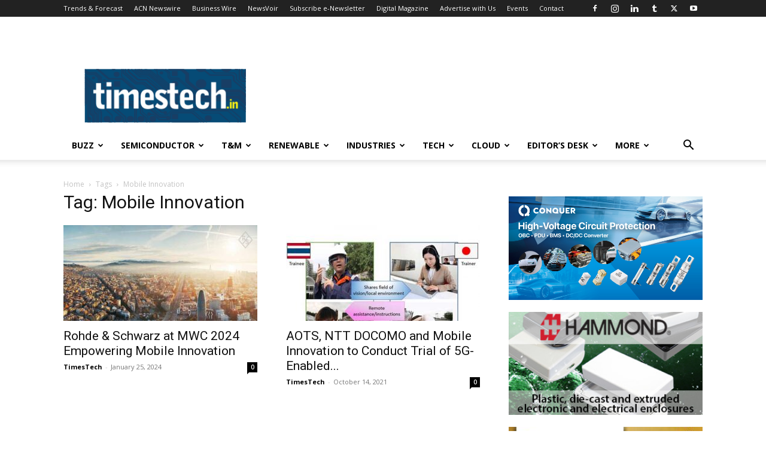

--- FILE ---
content_type: text/html; charset=UTF-8
request_url: https://timestech.in/tag/mobile-innovation/
body_size: 24533
content:
<!doctype html >
<!--[if IE 8]>    <html class="ie8" lang="en"> <![endif]-->
<!--[if IE 9]>    <html class="ie9" lang="en"> <![endif]-->
<!--[if gt IE 8]><!--> <html lang="en-US" prefix="og: https://ogp.me/ns#"> <!--<![endif]-->
<head>
    <title>Mobile Innovation Archives - TimesTech</title>
    <meta charset="UTF-8" />
    <meta name="viewport" content="width=device-width, initial-scale=1.0">
    <link rel="pingback" href="https://timestech.in/xmlrpc.php" />
    	<style>img:is([sizes="auto" i], [sizes^="auto," i]) { contain-intrinsic-size: 3000px 1500px }</style>
	
<!-- Search Engine Optimization by Rank Math - https://rankmath.com/ -->
<meta name="robots" content="index, follow, max-snippet:-1, max-video-preview:-1, max-image-preview:large"/>
<link rel="canonical" href="https://timestech.in/tag/mobile-innovation/" />
<meta property="og:locale" content="en_US" />
<meta property="og:type" content="article" />
<meta property="og:title" content="Mobile Innovation Archives - TimesTech" />
<meta property="og:url" content="https://timestech.in/tag/mobile-innovation/" />
<meta property="og:site_name" content="TimesTech" />
<meta property="article:publisher" content="https://www.facebook.com/www.timestech.in/" />
<meta name="twitter:card" content="summary_large_image" />
<meta name="twitter:title" content="Mobile Innovation Archives - TimesTech" />
<meta name="twitter:site" content="@timestechnow" />
<meta name="twitter:label1" content="Posts" />
<meta name="twitter:data1" content="2" />
<script type="application/ld+json" class="rank-math-schema">{"@context":"https://schema.org","@graph":[{"@type":"Organization","@id":"https://timestech.in/#organization","name":"TimesTech Media","url":"https://timestech.in","sameAs":["https://www.facebook.com/www.timestech.in/","https://twitter.com/timestechnow","https://www.linkedin.com/in/timestech-media-4b6500144/","https://www.instagram.com/timestechbuzz/"],"logo":{"@type":"ImageObject","@id":"https://timestech.in/#logo","url":"https://timestech.in/wp-content/uploads/2025/08/TimesTech-Media-Logo.jpg","contentUrl":"https://timestech.in/wp-content/uploads/2025/08/TimesTech-Media-Logo.jpg","caption":"TimesTech","inLanguage":"en-US","width":"769","height":"726"}},{"@type":"WebSite","@id":"https://timestech.in/#website","url":"https://timestech.in","name":"TimesTech","publisher":{"@id":"https://timestech.in/#organization"},"inLanguage":"en-US"},{"@type":"CollectionPage","@id":"https://timestech.in/tag/mobile-innovation/#webpage","url":"https://timestech.in/tag/mobile-innovation/","name":"Mobile Innovation Archives - TimesTech","isPartOf":{"@id":"https://timestech.in/#website"},"inLanguage":"en-US"}]}</script>
<!-- /Rank Math WordPress SEO plugin -->

<link rel='dns-prefetch' href='//fonts.googleapis.com' />
<link rel="alternate" type="application/rss+xml" title="TimesTech &raquo; Feed" href="https://timestech.in/feed/" />
<link rel="alternate" type="application/rss+xml" title="TimesTech &raquo; Comments Feed" href="https://timestech.in/comments/feed/" />
<link rel="alternate" type="application/rss+xml" title="TimesTech &raquo; Mobile Innovation Tag Feed" href="https://timestech.in/tag/mobile-innovation/feed/" />
<script type="text/javascript">
/* <![CDATA[ */
window._wpemojiSettings = {"baseUrl":"https:\/\/s.w.org\/images\/core\/emoji\/16.0.1\/72x72\/","ext":".png","svgUrl":"https:\/\/s.w.org\/images\/core\/emoji\/16.0.1\/svg\/","svgExt":".svg","source":{"concatemoji":"https:\/\/timestech.in\/wp-includes\/js\/wp-emoji-release.min.js?ver=6.8.3"}};
/*! This file is auto-generated */
!function(s,n){var o,i,e;function c(e){try{var t={supportTests:e,timestamp:(new Date).valueOf()};sessionStorage.setItem(o,JSON.stringify(t))}catch(e){}}function p(e,t,n){e.clearRect(0,0,e.canvas.width,e.canvas.height),e.fillText(t,0,0);var t=new Uint32Array(e.getImageData(0,0,e.canvas.width,e.canvas.height).data),a=(e.clearRect(0,0,e.canvas.width,e.canvas.height),e.fillText(n,0,0),new Uint32Array(e.getImageData(0,0,e.canvas.width,e.canvas.height).data));return t.every(function(e,t){return e===a[t]})}function u(e,t){e.clearRect(0,0,e.canvas.width,e.canvas.height),e.fillText(t,0,0);for(var n=e.getImageData(16,16,1,1),a=0;a<n.data.length;a++)if(0!==n.data[a])return!1;return!0}function f(e,t,n,a){switch(t){case"flag":return n(e,"\ud83c\udff3\ufe0f\u200d\u26a7\ufe0f","\ud83c\udff3\ufe0f\u200b\u26a7\ufe0f")?!1:!n(e,"\ud83c\udde8\ud83c\uddf6","\ud83c\udde8\u200b\ud83c\uddf6")&&!n(e,"\ud83c\udff4\udb40\udc67\udb40\udc62\udb40\udc65\udb40\udc6e\udb40\udc67\udb40\udc7f","\ud83c\udff4\u200b\udb40\udc67\u200b\udb40\udc62\u200b\udb40\udc65\u200b\udb40\udc6e\u200b\udb40\udc67\u200b\udb40\udc7f");case"emoji":return!a(e,"\ud83e\udedf")}return!1}function g(e,t,n,a){var r="undefined"!=typeof WorkerGlobalScope&&self instanceof WorkerGlobalScope?new OffscreenCanvas(300,150):s.createElement("canvas"),o=r.getContext("2d",{willReadFrequently:!0}),i=(o.textBaseline="top",o.font="600 32px Arial",{});return e.forEach(function(e){i[e]=t(o,e,n,a)}),i}function t(e){var t=s.createElement("script");t.src=e,t.defer=!0,s.head.appendChild(t)}"undefined"!=typeof Promise&&(o="wpEmojiSettingsSupports",i=["flag","emoji"],n.supports={everything:!0,everythingExceptFlag:!0},e=new Promise(function(e){s.addEventListener("DOMContentLoaded",e,{once:!0})}),new Promise(function(t){var n=function(){try{var e=JSON.parse(sessionStorage.getItem(o));if("object"==typeof e&&"number"==typeof e.timestamp&&(new Date).valueOf()<e.timestamp+604800&&"object"==typeof e.supportTests)return e.supportTests}catch(e){}return null}();if(!n){if("undefined"!=typeof Worker&&"undefined"!=typeof OffscreenCanvas&&"undefined"!=typeof URL&&URL.createObjectURL&&"undefined"!=typeof Blob)try{var e="postMessage("+g.toString()+"("+[JSON.stringify(i),f.toString(),p.toString(),u.toString()].join(",")+"));",a=new Blob([e],{type:"text/javascript"}),r=new Worker(URL.createObjectURL(a),{name:"wpTestEmojiSupports"});return void(r.onmessage=function(e){c(n=e.data),r.terminate(),t(n)})}catch(e){}c(n=g(i,f,p,u))}t(n)}).then(function(e){for(var t in e)n.supports[t]=e[t],n.supports.everything=n.supports.everything&&n.supports[t],"flag"!==t&&(n.supports.everythingExceptFlag=n.supports.everythingExceptFlag&&n.supports[t]);n.supports.everythingExceptFlag=n.supports.everythingExceptFlag&&!n.supports.flag,n.DOMReady=!1,n.readyCallback=function(){n.DOMReady=!0}}).then(function(){return e}).then(function(){var e;n.supports.everything||(n.readyCallback(),(e=n.source||{}).concatemoji?t(e.concatemoji):e.wpemoji&&e.twemoji&&(t(e.twemoji),t(e.wpemoji)))}))}((window,document),window._wpemojiSettings);
/* ]]> */
</script>
<link rel='stylesheet' id='pt-cv-public-style-css' href='https://timestech.in/wp-content/plugins/content-views-query-and-display-post-page/public/assets/css/cv.css?ver=4.2.1' type='text/css' media='all' />
<style id='wp-emoji-styles-inline-css' type='text/css'>

	img.wp-smiley, img.emoji {
		display: inline !important;
		border: none !important;
		box-shadow: none !important;
		height: 1em !important;
		width: 1em !important;
		margin: 0 0.07em !important;
		vertical-align: -0.1em !important;
		background: none !important;
		padding: 0 !important;
	}
</style>
<style id='classic-theme-styles-inline-css' type='text/css'>
/*! This file is auto-generated */
.wp-block-button__link{color:#fff;background-color:#32373c;border-radius:9999px;box-shadow:none;text-decoration:none;padding:calc(.667em + 2px) calc(1.333em + 2px);font-size:1.125em}.wp-block-file__button{background:#32373c;color:#fff;text-decoration:none}
</style>
<link rel='stylesheet' id='wp-components-css' href='https://timestech.in/wp-includes/css/dist/components/style.min.css?ver=6.8.3' type='text/css' media='all' />
<link rel='stylesheet' id='wp-preferences-css' href='https://timestech.in/wp-includes/css/dist/preferences/style.min.css?ver=6.8.3' type='text/css' media='all' />
<link rel='stylesheet' id='wp-block-editor-css' href='https://timestech.in/wp-includes/css/dist/block-editor/style.min.css?ver=6.8.3' type='text/css' media='all' />
<link rel='stylesheet' id='popup-maker-block-library-style-css' href='https://timestech.in/wp-content/plugins/popup-maker/dist/packages/block-library-style.css?ver=dbea705cfafe089d65f1' type='text/css' media='all' />
<style id='global-styles-inline-css' type='text/css'>
:root{--wp--preset--aspect-ratio--square: 1;--wp--preset--aspect-ratio--4-3: 4/3;--wp--preset--aspect-ratio--3-4: 3/4;--wp--preset--aspect-ratio--3-2: 3/2;--wp--preset--aspect-ratio--2-3: 2/3;--wp--preset--aspect-ratio--16-9: 16/9;--wp--preset--aspect-ratio--9-16: 9/16;--wp--preset--color--black: #000000;--wp--preset--color--cyan-bluish-gray: #abb8c3;--wp--preset--color--white: #ffffff;--wp--preset--color--pale-pink: #f78da7;--wp--preset--color--vivid-red: #cf2e2e;--wp--preset--color--luminous-vivid-orange: #ff6900;--wp--preset--color--luminous-vivid-amber: #fcb900;--wp--preset--color--light-green-cyan: #7bdcb5;--wp--preset--color--vivid-green-cyan: #00d084;--wp--preset--color--pale-cyan-blue: #8ed1fc;--wp--preset--color--vivid-cyan-blue: #0693e3;--wp--preset--color--vivid-purple: #9b51e0;--wp--preset--gradient--vivid-cyan-blue-to-vivid-purple: linear-gradient(135deg,rgba(6,147,227,1) 0%,rgb(155,81,224) 100%);--wp--preset--gradient--light-green-cyan-to-vivid-green-cyan: linear-gradient(135deg,rgb(122,220,180) 0%,rgb(0,208,130) 100%);--wp--preset--gradient--luminous-vivid-amber-to-luminous-vivid-orange: linear-gradient(135deg,rgba(252,185,0,1) 0%,rgba(255,105,0,1) 100%);--wp--preset--gradient--luminous-vivid-orange-to-vivid-red: linear-gradient(135deg,rgba(255,105,0,1) 0%,rgb(207,46,46) 100%);--wp--preset--gradient--very-light-gray-to-cyan-bluish-gray: linear-gradient(135deg,rgb(238,238,238) 0%,rgb(169,184,195) 100%);--wp--preset--gradient--cool-to-warm-spectrum: linear-gradient(135deg,rgb(74,234,220) 0%,rgb(151,120,209) 20%,rgb(207,42,186) 40%,rgb(238,44,130) 60%,rgb(251,105,98) 80%,rgb(254,248,76) 100%);--wp--preset--gradient--blush-light-purple: linear-gradient(135deg,rgb(255,206,236) 0%,rgb(152,150,240) 100%);--wp--preset--gradient--blush-bordeaux: linear-gradient(135deg,rgb(254,205,165) 0%,rgb(254,45,45) 50%,rgb(107,0,62) 100%);--wp--preset--gradient--luminous-dusk: linear-gradient(135deg,rgb(255,203,112) 0%,rgb(199,81,192) 50%,rgb(65,88,208) 100%);--wp--preset--gradient--pale-ocean: linear-gradient(135deg,rgb(255,245,203) 0%,rgb(182,227,212) 50%,rgb(51,167,181) 100%);--wp--preset--gradient--electric-grass: linear-gradient(135deg,rgb(202,248,128) 0%,rgb(113,206,126) 100%);--wp--preset--gradient--midnight: linear-gradient(135deg,rgb(2,3,129) 0%,rgb(40,116,252) 100%);--wp--preset--font-size--small: 11px;--wp--preset--font-size--medium: 20px;--wp--preset--font-size--large: 32px;--wp--preset--font-size--x-large: 42px;--wp--preset--font-size--regular: 15px;--wp--preset--font-size--larger: 50px;--wp--preset--spacing--20: 0.44rem;--wp--preset--spacing--30: 0.67rem;--wp--preset--spacing--40: 1rem;--wp--preset--spacing--50: 1.5rem;--wp--preset--spacing--60: 2.25rem;--wp--preset--spacing--70: 3.38rem;--wp--preset--spacing--80: 5.06rem;--wp--preset--shadow--natural: 6px 6px 9px rgba(0, 0, 0, 0.2);--wp--preset--shadow--deep: 12px 12px 50px rgba(0, 0, 0, 0.4);--wp--preset--shadow--sharp: 6px 6px 0px rgba(0, 0, 0, 0.2);--wp--preset--shadow--outlined: 6px 6px 0px -3px rgba(255, 255, 255, 1), 6px 6px rgba(0, 0, 0, 1);--wp--preset--shadow--crisp: 6px 6px 0px rgba(0, 0, 0, 1);}:where(.is-layout-flex){gap: 0.5em;}:where(.is-layout-grid){gap: 0.5em;}body .is-layout-flex{display: flex;}.is-layout-flex{flex-wrap: wrap;align-items: center;}.is-layout-flex > :is(*, div){margin: 0;}body .is-layout-grid{display: grid;}.is-layout-grid > :is(*, div){margin: 0;}:where(.wp-block-columns.is-layout-flex){gap: 2em;}:where(.wp-block-columns.is-layout-grid){gap: 2em;}:where(.wp-block-post-template.is-layout-flex){gap: 1.25em;}:where(.wp-block-post-template.is-layout-grid){gap: 1.25em;}.has-black-color{color: var(--wp--preset--color--black) !important;}.has-cyan-bluish-gray-color{color: var(--wp--preset--color--cyan-bluish-gray) !important;}.has-white-color{color: var(--wp--preset--color--white) !important;}.has-pale-pink-color{color: var(--wp--preset--color--pale-pink) !important;}.has-vivid-red-color{color: var(--wp--preset--color--vivid-red) !important;}.has-luminous-vivid-orange-color{color: var(--wp--preset--color--luminous-vivid-orange) !important;}.has-luminous-vivid-amber-color{color: var(--wp--preset--color--luminous-vivid-amber) !important;}.has-light-green-cyan-color{color: var(--wp--preset--color--light-green-cyan) !important;}.has-vivid-green-cyan-color{color: var(--wp--preset--color--vivid-green-cyan) !important;}.has-pale-cyan-blue-color{color: var(--wp--preset--color--pale-cyan-blue) !important;}.has-vivid-cyan-blue-color{color: var(--wp--preset--color--vivid-cyan-blue) !important;}.has-vivid-purple-color{color: var(--wp--preset--color--vivid-purple) !important;}.has-black-background-color{background-color: var(--wp--preset--color--black) !important;}.has-cyan-bluish-gray-background-color{background-color: var(--wp--preset--color--cyan-bluish-gray) !important;}.has-white-background-color{background-color: var(--wp--preset--color--white) !important;}.has-pale-pink-background-color{background-color: var(--wp--preset--color--pale-pink) !important;}.has-vivid-red-background-color{background-color: var(--wp--preset--color--vivid-red) !important;}.has-luminous-vivid-orange-background-color{background-color: var(--wp--preset--color--luminous-vivid-orange) !important;}.has-luminous-vivid-amber-background-color{background-color: var(--wp--preset--color--luminous-vivid-amber) !important;}.has-light-green-cyan-background-color{background-color: var(--wp--preset--color--light-green-cyan) !important;}.has-vivid-green-cyan-background-color{background-color: var(--wp--preset--color--vivid-green-cyan) !important;}.has-pale-cyan-blue-background-color{background-color: var(--wp--preset--color--pale-cyan-blue) !important;}.has-vivid-cyan-blue-background-color{background-color: var(--wp--preset--color--vivid-cyan-blue) !important;}.has-vivid-purple-background-color{background-color: var(--wp--preset--color--vivid-purple) !important;}.has-black-border-color{border-color: var(--wp--preset--color--black) !important;}.has-cyan-bluish-gray-border-color{border-color: var(--wp--preset--color--cyan-bluish-gray) !important;}.has-white-border-color{border-color: var(--wp--preset--color--white) !important;}.has-pale-pink-border-color{border-color: var(--wp--preset--color--pale-pink) !important;}.has-vivid-red-border-color{border-color: var(--wp--preset--color--vivid-red) !important;}.has-luminous-vivid-orange-border-color{border-color: var(--wp--preset--color--luminous-vivid-orange) !important;}.has-luminous-vivid-amber-border-color{border-color: var(--wp--preset--color--luminous-vivid-amber) !important;}.has-light-green-cyan-border-color{border-color: var(--wp--preset--color--light-green-cyan) !important;}.has-vivid-green-cyan-border-color{border-color: var(--wp--preset--color--vivid-green-cyan) !important;}.has-pale-cyan-blue-border-color{border-color: var(--wp--preset--color--pale-cyan-blue) !important;}.has-vivid-cyan-blue-border-color{border-color: var(--wp--preset--color--vivid-cyan-blue) !important;}.has-vivid-purple-border-color{border-color: var(--wp--preset--color--vivid-purple) !important;}.has-vivid-cyan-blue-to-vivid-purple-gradient-background{background: var(--wp--preset--gradient--vivid-cyan-blue-to-vivid-purple) !important;}.has-light-green-cyan-to-vivid-green-cyan-gradient-background{background: var(--wp--preset--gradient--light-green-cyan-to-vivid-green-cyan) !important;}.has-luminous-vivid-amber-to-luminous-vivid-orange-gradient-background{background: var(--wp--preset--gradient--luminous-vivid-amber-to-luminous-vivid-orange) !important;}.has-luminous-vivid-orange-to-vivid-red-gradient-background{background: var(--wp--preset--gradient--luminous-vivid-orange-to-vivid-red) !important;}.has-very-light-gray-to-cyan-bluish-gray-gradient-background{background: var(--wp--preset--gradient--very-light-gray-to-cyan-bluish-gray) !important;}.has-cool-to-warm-spectrum-gradient-background{background: var(--wp--preset--gradient--cool-to-warm-spectrum) !important;}.has-blush-light-purple-gradient-background{background: var(--wp--preset--gradient--blush-light-purple) !important;}.has-blush-bordeaux-gradient-background{background: var(--wp--preset--gradient--blush-bordeaux) !important;}.has-luminous-dusk-gradient-background{background: var(--wp--preset--gradient--luminous-dusk) !important;}.has-pale-ocean-gradient-background{background: var(--wp--preset--gradient--pale-ocean) !important;}.has-electric-grass-gradient-background{background: var(--wp--preset--gradient--electric-grass) !important;}.has-midnight-gradient-background{background: var(--wp--preset--gradient--midnight) !important;}.has-small-font-size{font-size: var(--wp--preset--font-size--small) !important;}.has-medium-font-size{font-size: var(--wp--preset--font-size--medium) !important;}.has-large-font-size{font-size: var(--wp--preset--font-size--large) !important;}.has-x-large-font-size{font-size: var(--wp--preset--font-size--x-large) !important;}
:where(.wp-block-post-template.is-layout-flex){gap: 1.25em;}:where(.wp-block-post-template.is-layout-grid){gap: 1.25em;}
:where(.wp-block-columns.is-layout-flex){gap: 2em;}:where(.wp-block-columns.is-layout-grid){gap: 2em;}
:root :where(.wp-block-pullquote){font-size: 1.5em;line-height: 1.6;}
</style>
<link rel='stylesheet' id='gn-frontend-gnfollow-style-css' href='https://timestech.in/wp-content/plugins/gn-publisher/assets/css/gn-frontend-gnfollow.min.css?ver=1.5.26' type='text/css' media='all' />
<link rel='stylesheet' id='godaddy-styles-css' href='https://timestech.in/wp-content/mu-plugins/vendor/wpex/godaddy-launch/includes/Dependencies/GoDaddy/Styles/build/latest.css?ver=2.0.2' type='text/css' media='all' />
<link rel='stylesheet' id='td-plugin-multi-purpose-css' href='https://timestech.in/wp-content/plugins/td-composer/td-multi-purpose/style.css?ver=7cd248d7ca13c255207c3f8b916c3f00' type='text/css' media='all' />
<link rel='stylesheet' id='google-fonts-style-css' href='https://fonts.googleapis.com/css?family=Open+Sans%3A400%2C600%2C700%7CRoboto%3A400%2C600%2C700&#038;display=swap&#038;ver=12.7.3' type='text/css' media='all' />
<link rel='stylesheet' id='td-theme-css' href='https://timestech.in/wp-content/themes/Newspaper/style.css?ver=12.7.3' type='text/css' media='all' />
<style id='td-theme-inline-css' type='text/css'>@media (max-width:767px){.td-header-desktop-wrap{display:none}}@media (min-width:767px){.td-header-mobile-wrap{display:none}}</style>
<link rel='stylesheet' id='td-legacy-framework-front-style-css' href='https://timestech.in/wp-content/plugins/td-composer/legacy/Newspaper/assets/css/td_legacy_main.css?ver=7cd248d7ca13c255207c3f8b916c3f00' type='text/css' media='all' />
<link rel='stylesheet' id='td-standard-pack-framework-front-style-css' href='https://timestech.in/wp-content/plugins/td-standard-pack/Newspaper/assets/css/td_standard_pack_main.css?ver=c12e6da63ed2f212e87e44e5e9b9a302' type='text/css' media='all' />
<link rel='stylesheet' id='tdb_style_cloud_templates_front-css' href='https://timestech.in/wp-content/plugins/td-cloud-library/assets/css/tdb_main.css?ver=6127d3b6131f900b2e62bb855b13dc3b' type='text/css' media='all' />
<script type="text/javascript" src="https://timestech.in/wp-includes/js/jquery/jquery.min.js?ver=3.7.1" id="jquery-core-js"></script>
<script type="text/javascript" src="https://timestech.in/wp-includes/js/jquery/jquery-migrate.min.js?ver=3.4.1" id="jquery-migrate-js"></script>
<script type="text/javascript" id="adrotate-clicktracker-js-extra">
/* <![CDATA[ */
var click_object = {"ajax_url":"https:\/\/timestech.in\/wp-admin\/admin-ajax.php"};
/* ]]> */
</script>
<script type="text/javascript" src="https://timestech.in/wp-content/plugins/adrotate-pro/library/jquery.adrotate.clicktracker.js" id="adrotate-clicktracker-js"></script>
<link rel="https://api.w.org/" href="https://timestech.in/wp-json/" /><link rel="alternate" title="JSON" type="application/json" href="https://timestech.in/wp-json/wp/v2/tags/19546" /><link rel="EditURI" type="application/rsd+xml" title="RSD" href="https://timestech.in/xmlrpc.php?rsd" />
<meta name="generator" content="WordPress 6.8.3" />

<!-- This site is using AdRotate Professional v5.14.3 to display their advertisements - https://ajdg.solutions/ -->
<!-- AdRotate CSS -->
<style type="text/css" media="screen">
	.g { margin:0px; padding:0px; overflow:hidden; line-height:1; zoom:1; }
	.g img { height:auto; }
	.g-col { position:relative; float:left; }
	.g-col:first-child { margin-left: 0; }
	.g-col:last-child { margin-right: 0; }
	.woocommerce-page .g, .bbpress-wrapper .g { margin: 20px auto; clear:both; }
	.g-1 { margin:0px;  width:100%; max-width:300px; height:100%; max-height:200px; }
	.g-3 { margin:0px;  width:100%; max-width:728px; height:100%; max-height:90px; }
	.g-9 { margin:0px;  width:100%; max-width:125px; height:100%; max-height:600px; }
	.g-11 { margin:0px;  width:100%; max-width:300px; height:100%; max-height:200px; }
	@media only screen and (max-width: 480px) {
		.g-col, .g-dyn, .g-single { width:100%; margin-left:0; margin-right:0; }
		.woocommerce-page .g, .bbpress-wrapper .g { margin: 10px auto; }
	}
</style>
<!-- /AdRotate CSS -->

  <script src="https://cdn.onesignal.com/sdks/web/v16/OneSignalSDK.page.js" defer></script>
  <script>
          window.OneSignalDeferred = window.OneSignalDeferred || [];
          OneSignalDeferred.push(async function(OneSignal) {
            await OneSignal.init({
              appId: "2baa9f6f-0dab-459c-b87f-e3f5f32ba35c",
              serviceWorkerOverrideForTypical: true,
              path: "https://timestech.in/wp-content/plugins/onesignal-free-web-push-notifications/sdk_files/",
              serviceWorkerParam: { scope: "/wp-content/plugins/onesignal-free-web-push-notifications/sdk_files/push/onesignal/" },
              serviceWorkerPath: "OneSignalSDKWorker.js",
            });
          });

          // Unregister the legacy OneSignal service worker to prevent scope conflicts
          if (navigator.serviceWorker) {
            navigator.serviceWorker.getRegistrations().then((registrations) => {
              // Iterate through all registered service workers
              registrations.forEach((registration) => {
                // Check the script URL to identify the specific service worker
                if (registration.active && registration.active.scriptURL.includes('OneSignalSDKWorker.js.php')) {
                  // Unregister the service worker
                  registration.unregister().then((success) => {
                    if (success) {
                      console.log('OneSignalSW: Successfully unregistered:', registration.active.scriptURL);
                    } else {
                      console.log('OneSignalSW: Failed to unregister:', registration.active.scriptURL);
                    }
                  });
                }
              });
            }).catch((error) => {
              console.error('Error fetching service worker registrations:', error);
            });
        }
        </script>
<meta name="description" content="Rohde &amp; Schwarz will bring game-changing technologies to MWC 2024. At the booth, visitors will experience an exciting">
    <script>
        window.tdb_global_vars = {"wpRestUrl":"https:\/\/timestech.in\/wp-json\/","permalinkStructure":"\/%postname%\/"};
        window.tdb_p_autoload_vars = {"isAjax":false,"isAdminBarShowing":false};
    </script>
    
    <style id="tdb-global-colors">:root{--dark:#0c0824;--accent:#EEB44A;--sep-dark:#2A2546;--violet:#201D48;--white-transparent:rgba(255,255,255,0.6);--white-transparent-2:rgba(255,255,255,0.8);--violet-2:#191639;--grey:#595A6C;--grey-2:#CACAD7;--grey-3:#F0F0F0;--grey-4:#E1E1EA;--violet-transparent:rgba(34,27,94,0.03);--accent-2:#D33B77;--grey-5:#84859E;--grey-6:#F5F5F5}</style>

    
	            <style id="tdb-global-fonts">
                
:root{--general:Karla;}
            </style>
            
<!-- JS generated by theme -->

<script type="text/javascript" id="td-generated-header-js">
    
    

	    var tdBlocksArray = []; //here we store all the items for the current page

	    // td_block class - each ajax block uses a object of this class for requests
	    function tdBlock() {
		    this.id = '';
		    this.block_type = 1; //block type id (1-234 etc)
		    this.atts = '';
		    this.td_column_number = '';
		    this.td_current_page = 1; //
		    this.post_count = 0; //from wp
		    this.found_posts = 0; //from wp
		    this.max_num_pages = 0; //from wp
		    this.td_filter_value = ''; //current live filter value
		    this.is_ajax_running = false;
		    this.td_user_action = ''; // load more or infinite loader (used by the animation)
		    this.header_color = '';
		    this.ajax_pagination_infinite_stop = ''; //show load more at page x
	    }

        // td_js_generator - mini detector
        ( function () {
            var htmlTag = document.getElementsByTagName("html")[0];

	        if ( navigator.userAgent.indexOf("MSIE 10.0") > -1 ) {
                htmlTag.className += ' ie10';
            }

            if ( !!navigator.userAgent.match(/Trident.*rv\:11\./) ) {
                htmlTag.className += ' ie11';
            }

	        if ( navigator.userAgent.indexOf("Edge") > -1 ) {
                htmlTag.className += ' ieEdge';
            }

            if ( /(iPad|iPhone|iPod)/g.test(navigator.userAgent) ) {
                htmlTag.className += ' td-md-is-ios';
            }

            var user_agent = navigator.userAgent.toLowerCase();
            if ( user_agent.indexOf("android") > -1 ) {
                htmlTag.className += ' td-md-is-android';
            }

            if ( -1 !== navigator.userAgent.indexOf('Mac OS X')  ) {
                htmlTag.className += ' td-md-is-os-x';
            }

            if ( /chrom(e|ium)/.test(navigator.userAgent.toLowerCase()) ) {
               htmlTag.className += ' td-md-is-chrome';
            }

            if ( -1 !== navigator.userAgent.indexOf('Firefox') ) {
                htmlTag.className += ' td-md-is-firefox';
            }

            if ( -1 !== navigator.userAgent.indexOf('Safari') && -1 === navigator.userAgent.indexOf('Chrome') ) {
                htmlTag.className += ' td-md-is-safari';
            }

            if( -1 !== navigator.userAgent.indexOf('IEMobile') ){
                htmlTag.className += ' td-md-is-iemobile';
            }

        })();

        var tdLocalCache = {};

        ( function () {
            "use strict";

            tdLocalCache = {
                data: {},
                remove: function (resource_id) {
                    delete tdLocalCache.data[resource_id];
                },
                exist: function (resource_id) {
                    return tdLocalCache.data.hasOwnProperty(resource_id) && tdLocalCache.data[resource_id] !== null;
                },
                get: function (resource_id) {
                    return tdLocalCache.data[resource_id];
                },
                set: function (resource_id, cachedData) {
                    tdLocalCache.remove(resource_id);
                    tdLocalCache.data[resource_id] = cachedData;
                }
            };
        })();

    
    
var td_viewport_interval_list=[{"limitBottom":767,"sidebarWidth":228},{"limitBottom":1018,"sidebarWidth":300},{"limitBottom":1140,"sidebarWidth":324}];
var tdc_is_installed="yes";
var tdc_domain_active=false;
var td_ajax_url="https:\/\/timestech.in\/wp-admin\/admin-ajax.php?td_theme_name=Newspaper&v=12.7.3";
var td_get_template_directory_uri="https:\/\/timestech.in\/wp-content\/plugins\/td-composer\/legacy\/common";
var tds_snap_menu="";
var tds_logo_on_sticky="";
var tds_header_style="";
var td_please_wait="Please wait...";
var td_email_user_pass_incorrect="User or password incorrect!";
var td_email_user_incorrect="Email or username incorrect!";
var td_email_incorrect="Email incorrect!";
var td_user_incorrect="Username incorrect!";
var td_email_user_empty="Email or username empty!";
var td_pass_empty="Pass empty!";
var td_pass_pattern_incorrect="Invalid Pass Pattern!";
var td_retype_pass_incorrect="Retyped Pass incorrect!";
var tds_more_articles_on_post_enable="";
var tds_more_articles_on_post_time_to_wait="";
var tds_more_articles_on_post_pages_distance_from_top=0;
var tds_captcha="";
var tds_theme_color_site_wide="#4db2ec";
var tds_smart_sidebar="enabled";
var tdThemeName="Newspaper";
var tdThemeNameWl="Newspaper";
var td_magnific_popup_translation_tPrev="Previous (Left arrow key)";
var td_magnific_popup_translation_tNext="Next (Right arrow key)";
var td_magnific_popup_translation_tCounter="%curr% of %total%";
var td_magnific_popup_translation_ajax_tError="The content from %url% could not be loaded.";
var td_magnific_popup_translation_image_tError="The image #%curr% could not be loaded.";
var tdBlockNonce="0a3ffd4010";
var tdMobileMenu="enabled";
var tdMobileSearch="enabled";
var tdDateNamesI18n={"month_names":["January","February","March","April","May","June","July","August","September","October","November","December"],"month_names_short":["Jan","Feb","Mar","Apr","May","Jun","Jul","Aug","Sep","Oct","Nov","Dec"],"day_names":["Sunday","Monday","Tuesday","Wednesday","Thursday","Friday","Saturday"],"day_names_short":["Sun","Mon","Tue","Wed","Thu","Fri","Sat"]};
var tdb_modal_confirm="Save";
var tdb_modal_cancel="Cancel";
var tdb_modal_confirm_alt="Yes";
var tdb_modal_cancel_alt="No";
var td_deploy_mode="deploy";
var td_ad_background_click_link="";
var td_ad_background_click_target="";
</script>

<meta name="google-site-verification" content="a-GXmwwNjLY0mh4NElOnO_ZqQgGeOWFCLxTgfWjV1cU" />
<meta name="msvalidate.01" content="8A42482A46A5ED92171FEE45D382F868" />

<meta name="p:domain_verify" content="b7e4b97807cb338868933ba5651be417"/>

<!-- Global site tag (gtag.js) - Google Analytics -->
<script async src="https://www.googletagmanager.com/gtag/js?id=UA-128113553-1"></script>
<script>
  window.dataLayer = window.dataLayer || [];
  function gtag(){dataLayer.push(arguments);}
  gtag('js', new Date());

  gtag('config', 'UA-128113553-1');
</script>

<!-- Google tag (gtag.js) -->
<script async src="https://www.googletagmanager.com/gtag/js?id=G-4K7RRMB7NJ"></script>
<script>
  window.dataLayer = window.dataLayer || [];
  function gtag(){dataLayer.push(arguments);}
  gtag('js', new Date());

  gtag('config', 'G-4K7RRMB7NJ');
</script>


<script data-ad-client="ca-pub-4194171109967932" async src="https://pagead2.googlesyndication.com/pagead/js/adsbygoogle.js"></script>

<!-- Yandex.Metrika counter -->
<script type="text/javascript" >
   (function(m,e,t,r,i,k,a){m[i]=m[i]||function(){(m[i].a=m[i].a||[]).push(arguments)};
   m[i].l=1*new Date();
   for (var j = 0; j < document.scripts.length; j++) {if (document.scripts[j].src === r) { return; }}
   k=e.createElement(t),a=e.getElementsByTagName(t)[0],k.async=1,k.src=r,a.parentNode.insertBefore(k,a)})
   (window, document, "script", "https://mc.yandex.ru/metrika/tag.js", "ym");

   ym(90416740, "init", {
        clickmap:true,
        trackLinks:true,
        accurateTrackBounce:true,
        webvisor:true
   });
</script>
<noscript><div><img src="https://mc.yandex.ru/watch/90416740" style="position:absolute; left:-9999px;" alt="" /></div></noscript>
<!-- /Yandex.Metrika counter -->




<script type="application/ld+json">
    {
        "@context": "https://schema.org",
        "@type": "BreadcrumbList",
        "itemListElement": [
            {
                "@type": "ListItem",
                "position": 1,
                "item": {
                    "@type": "WebSite",
                    "@id": "https://timestech.in/",
                    "name": "Home"
                }
            },
            {
                "@type": "ListItem",
                "position": 2,
                    "item": {
                    "@type": "WebPage",
                    "@id": "https://timestech.in/tag/mobile-innovation/",
                    "name": "Mobile Innovation"
                }
            }    
        ]
    }
</script>
<link rel="icon" href="https://timestech.in/wp-content/uploads/2022/09/cropped-cropped-cropped-TimesTech-150x150-1-192x192-1-32x32.png" sizes="32x32" />
<link rel="icon" href="https://timestech.in/wp-content/uploads/2022/09/cropped-cropped-cropped-TimesTech-150x150-1-192x192-1-192x192.png" sizes="192x192" />
<link rel="apple-touch-icon" href="https://timestech.in/wp-content/uploads/2022/09/cropped-cropped-cropped-TimesTech-150x150-1-192x192-1-180x180.png" />
<meta name="msapplication-TileImage" content="https://timestech.in/wp-content/uploads/2022/09/cropped-cropped-cropped-TimesTech-150x150-1-192x192-1-270x270.png" />
		<style type="text/css" id="wp-custom-css">
			.td-header-sp-recs img, .td-header-sp-recs .adsbygoogle {
    position: static;
    margin: auto;
    top: 0;
    bottom: 0;
    left: 0;
    right: 0 !important;
}


#ninja_forms_required_items, .nf-field-container {
    clear: both;
    position: relative;
    margin-bottom: 0px!important;
}

.nf-field-label .nf-label-span, .nf-field-label label {

    font-size: 14px!important;
    font-weight: 100!important;
}
.nf-field-element li label{
	  font-size: 14px!important;
	width: 250px!important;
}

.list-radio-wrap .nf-field-element li {
	 width: 100px!important;
}



.ninja-forms-req-symbol {
   display:none;
}
.nf-error-msg, .ninja-forms-req-symbol {
    color: #e80000;
    font-size: 12px;
    font-weight: 100;
    margin-bottom: 3px;
}


		</style>
		
<!-- Button style compiled by theme -->

<style></style>

	<style id="tdw-css-placeholder"></style></head>

<body class="archive tag tag-mobile-innovation tag-19546 wp-theme-Newspaper td-standard-pack global-block-template-1 td-full-layout" itemscope="itemscope" itemtype="https://schema.org/WebPage">

<div class="td-scroll-up" data-style="style1"><i class="td-icon-menu-up"></i></div>
    <div class="td-menu-background" style="visibility:hidden"></div>
<div id="td-mobile-nav" style="visibility:hidden">
    <div class="td-mobile-container">
        <!-- mobile menu top section -->
        <div class="td-menu-socials-wrap">
            <!-- socials -->
            <div class="td-menu-socials">
                
        <span class="td-social-icon-wrap">
            <a target="_blank" href="https://www.facebook.com/www.timestech.in/" title="Facebook">
                <i class="td-icon-font td-icon-facebook"></i>
                <span style="display: none">Facebook</span>
            </a>
        </span>
        <span class="td-social-icon-wrap">
            <a target="_blank" href="https://www.instagram.com/timestechbuzz/" title="Instagram">
                <i class="td-icon-font td-icon-instagram"></i>
                <span style="display: none">Instagram</span>
            </a>
        </span>
        <span class="td-social-icon-wrap">
            <a target="_blank" href="https://www.linkedin.com/company/timestechbuzz/" title="Linkedin">
                <i class="td-icon-font td-icon-linkedin"></i>
                <span style="display: none">Linkedin</span>
            </a>
        </span>
        <span class="td-social-icon-wrap">
            <a target="_blank" href="https://www.tumblr.com/dashboard/blog/timestechnow" title="Tumblr">
                <i class="td-icon-font td-icon-tumblr"></i>
                <span style="display: none">Tumblr</span>
            </a>
        </span>
        <span class="td-social-icon-wrap">
            <a target="_blank" href="https://twitter.com/timestechbuzz" title="Twitter">
                <i class="td-icon-font td-icon-twitter"></i>
                <span style="display: none">Twitter</span>
            </a>
        </span>
        <span class="td-social-icon-wrap">
            <a target="_blank" href="https://www.youtube.com/channel/UCvvwlBDca0stDfW_bMQK44Q" title="Youtube">
                <i class="td-icon-font td-icon-youtube"></i>
                <span style="display: none">Youtube</span>
            </a>
        </span>            </div>
            <!-- close button -->
            <div class="td-mobile-close">
                <span><i class="td-icon-close-mobile"></i></span>
            </div>
        </div>

        <!-- login section -->
        
        <!-- menu section -->
        <div class="td-mobile-content">
            <div class="menu-td-demo-header-menu-container"><ul id="menu-td-demo-header-menu" class="td-mobile-main-menu"><li id="menu-item-324976" class="menu-item menu-item-type-taxonomy menu-item-object-category menu-item-has-children menu-item-first menu-item-324976"><a href="https://timestech.in/buzz/">Buzz<i class="td-icon-menu-right td-element-after"></i></a>
<ul class="sub-menu">
	<li id="menu-item-324977" class="menu-item menu-item-type-taxonomy menu-item-object-category menu-item-324977"><a href="https://timestech.in/buzz/industry-news/">Industry News</a></li>
	<li id="menu-item-324979" class="menu-item menu-item-type-taxonomy menu-item-object-category menu-item-324979"><a href="https://timestech.in/buzz/products-news/">Products News</a></li>
	<li id="menu-item-324978" class="menu-item menu-item-type-taxonomy menu-item-object-category menu-item-324978"><a href="https://timestech.in/buzz/policies/">Policies</a></li>
</ul>
</li>
<li id="menu-item-325026" class="menu-item menu-item-type-taxonomy menu-item-object-category menu-item-has-children menu-item-325026"><a href="https://timestech.in/semiconductor/">Semiconductor<i class="td-icon-menu-right td-element-after"></i></a>
<ul class="sub-menu">
	<li id="menu-item-325019" class="menu-item menu-item-type-taxonomy menu-item-object-category menu-item-has-children menu-item-325019"><a href="https://timestech.in/semiconductor/automotive-electronics/">Automotive Electronics<i class="td-icon-menu-right td-element-after"></i></a>
	<ul class="sub-menu">
		<li id="menu-item-325011" class="menu-item menu-item-type-taxonomy menu-item-object-category menu-item-325011"><a href="https://timestech.in/semiconductor/automotive-electronics/adas/">ADAS</a></li>
		<li id="menu-item-325012" class="menu-item menu-item-type-taxonomy menu-item-object-category menu-item-325012"><a href="https://timestech.in/semiconductor/automotive-electronics/autonomous/">Autonomous</a></li>
		<li id="menu-item-325013" class="menu-item menu-item-type-taxonomy menu-item-object-category menu-item-325013"><a href="https://timestech.in/semiconductor/automotive-electronics/connected-car/">Connected Car</a></li>
		<li id="menu-item-325014" class="menu-item menu-item-type-taxonomy menu-item-object-category menu-item-325014"><a href="https://timestech.in/semiconductor/automotive-electronics/electric-vehicles/">Electric Vehicles</a></li>
		<li id="menu-item-325015" class="menu-item menu-item-type-taxonomy menu-item-object-category menu-item-325015"><a href="https://timestech.in/semiconductor/automotive-electronics/hevs/">HEVs</a></li>
	</ul>
</li>
	<li id="menu-item-325021" class="menu-item menu-item-type-taxonomy menu-item-object-category menu-item-has-children menu-item-325021"><a href="https://timestech.in/semiconductor/industry-4-0/">Industry 4.0<i class="td-icon-menu-right td-element-after"></i></a>
	<ul class="sub-menu">
		<li id="menu-item-325016" class="menu-item menu-item-type-taxonomy menu-item-object-category menu-item-325016"><a href="https://timestech.in/semiconductor/industry-4-0/artificial-intelligence/">Artificial intelligence</a></li>
		<li id="menu-item-325017" class="menu-item menu-item-type-taxonomy menu-item-object-category menu-item-325017"><a href="https://timestech.in/semiconductor/industry-4-0/machine-learning/">Machine Learning</a></li>
		<li id="menu-item-325018" class="menu-item menu-item-type-taxonomy menu-item-object-category menu-item-325018"><a href="https://timestech.in/semiconductor/industry-4-0/robotic/">Robotic</a></li>
		<li id="menu-item-325035" class="menu-item menu-item-type-taxonomy menu-item-object-category menu-item-325035"><a href="https://timestech.in/semiconductor/industry-4-0/smart-machine/">Smart Machine</a></li>
	</ul>
</li>
	<li id="menu-item-325022" class="menu-item menu-item-type-taxonomy menu-item-object-category menu-item-has-children menu-item-325022"><a href="https://timestech.in/semiconductor/iot/">IoT<i class="td-icon-menu-right td-element-after"></i></a>
	<ul class="sub-menu">
		<li id="menu-item-325020" class="menu-item menu-item-type-taxonomy menu-item-object-category menu-item-325020"><a href="https://timestech.in/semiconductor/embedded/">Embedded</a></li>
		<li id="menu-item-325024" class="menu-item menu-item-type-taxonomy menu-item-object-category menu-item-325024"><a href="https://timestech.in/semiconductor/iot/iot-design/">IoT Design</a></li>
		<li id="menu-item-325025" class="menu-item menu-item-type-taxonomy menu-item-object-category menu-item-325025"><a href="https://timestech.in/semiconductor/iot/iot-security/">IoT Security</a></li>
	</ul>
</li>
	<li id="menu-item-325023" class="menu-item menu-item-type-taxonomy menu-item-object-category menu-item-has-children menu-item-325023"><a href="https://timestech.in/semiconductor/power-electronics/">Power electronics<i class="td-icon-menu-right td-element-after"></i></a>
	<ul class="sub-menu">
		<li id="menu-item-325007" class="menu-item menu-item-type-taxonomy menu-item-object-category menu-item-325007"><a href="https://timestech.in/semiconductor/power-electronics/ac-dc-dc-dc-converter/">AC-DC/DC-DC/Converter</a></li>
		<li id="menu-item-325008" class="menu-item menu-item-type-taxonomy menu-item-object-category menu-item-325008"><a href="https://timestech.in/semiconductor/power-electronics/battery-management/">Battery Management</a></li>
		<li id="menu-item-325009" class="menu-item menu-item-type-taxonomy menu-item-object-category menu-item-325009"><a href="https://timestech.in/semiconductor/power-electronics/igbt/">IGBT</a></li>
		<li id="menu-item-325010" class="menu-item menu-item-type-taxonomy menu-item-object-category menu-item-325010"><a href="https://timestech.in/semiconductor/power-electronics/mosfet/">Mosfet</a></li>
	</ul>
</li>
</ul>
</li>
<li id="menu-item-325027" class="menu-item menu-item-type-taxonomy menu-item-object-category menu-item-has-children menu-item-325027"><a href="https://timestech.in/test-measurement/">T&amp;M<i class="td-icon-menu-right td-element-after"></i></a>
<ul class="sub-menu">
	<li id="menu-item-325004" class="menu-item menu-item-type-taxonomy menu-item-object-category menu-item-325004"><a href="https://timestech.in/test-measurement/5g-testing/">5G Testing</a></li>
	<li id="menu-item-325005" class="menu-item menu-item-type-taxonomy menu-item-object-category menu-item-325005"><a href="https://timestech.in/test-measurement/oscilloscopes/">Oscilloscopes</a></li>
	<li id="menu-item-325006" class="menu-item menu-item-type-taxonomy menu-item-object-category menu-item-325006"><a href="https://timestech.in/test-measurement/rf-wireless/">RF &amp; Wireless</a></li>
	<li id="menu-item-325028" class="menu-item menu-item-type-taxonomy menu-item-object-category menu-item-325028"><a href="https://timestech.in/test-measurement/sdn-nfv/">SDN &amp; NFV</a></li>
</ul>
</li>
<li id="menu-item-325655" class="menu-item menu-item-type-taxonomy menu-item-object-category menu-item-has-children menu-item-325655"><a href="https://timestech.in/renewable-energy/">Renewable<i class="td-icon-menu-right td-element-after"></i></a>
<ul class="sub-menu">
	<li id="menu-item-325000" class="menu-item menu-item-type-taxonomy menu-item-object-category menu-item-325000"><a href="https://timestech.in/renewable-energy/energy-storage/">Energy Storage</a></li>
	<li id="menu-item-325036" class="menu-item menu-item-type-taxonomy menu-item-object-category menu-item-325036"><a href="https://timestech.in/renewable-energy/solar-power/">Solar power</a></li>
	<li id="menu-item-325037" class="menu-item menu-item-type-taxonomy menu-item-object-category menu-item-325037"><a href="https://timestech.in/renewable-energy/wind-power/">Wind Power</a></li>
</ul>
</li>
<li id="menu-item-324992" class="menu-item menu-item-type-taxonomy menu-item-object-category menu-item-has-children menu-item-324992"><a href="https://timestech.in/industries/">Industries<i class="td-icon-menu-right td-element-after"></i></a>
<ul class="sub-menu">
	<li id="menu-item-324993" class="menu-item menu-item-type-taxonomy menu-item-object-category menu-item-324993"><a href="https://timestech.in/industries/aerospace-defense/">Aerospace &amp; Defense</a></li>
	<li id="menu-item-324994" class="menu-item menu-item-type-taxonomy menu-item-object-category menu-item-324994"><a href="https://timestech.in/industries/automation/">Automation</a></li>
	<li id="menu-item-324995" class="menu-item menu-item-type-taxonomy menu-item-object-category menu-item-324995"><a href="https://timestech.in/industries/blockchain/">Blockchain</a></li>
	<li id="menu-item-324996" class="menu-item menu-item-type-taxonomy menu-item-object-category menu-item-324996"><a href="https://timestech.in/industries/led-lighting/">LED &amp; Lighting</a></li>
	<li id="menu-item-324997" class="menu-item menu-item-type-taxonomy menu-item-object-category menu-item-324997"><a href="https://timestech.in/industries/medical-electronics/">Medical Electronics</a></li>
	<li id="menu-item-324998" class="menu-item menu-item-type-taxonomy menu-item-object-category menu-item-324998"><a href="https://timestech.in/industries/power-management/">Power Management</a></li>
	<li id="menu-item-325041" class="menu-item menu-item-type-taxonomy menu-item-object-category menu-item-has-children menu-item-325041"><a href="https://timestech.in/industries/telecom/">Telecom<i class="td-icon-menu-right td-element-after"></i></a>
	<ul class="sub-menu">
		<li id="menu-item-325003" class="menu-item menu-item-type-taxonomy menu-item-object-category menu-item-325003"><a href="https://timestech.in/industries/telecom/5g-network/">5G Network</a></li>
		<li id="menu-item-325042" class="menu-item menu-item-type-taxonomy menu-item-object-category menu-item-325042"><a href="https://timestech.in/industries/telecom/wireless-networking/">Wireless &amp; Networking</a></li>
	</ul>
</li>
</ul>
</li>
<li id="menu-item-325029" class="menu-item menu-item-type-taxonomy menu-item-object-category menu-item-has-children menu-item-325029"><a href="https://timestech.in/technology/">Tech<i class="td-icon-menu-right td-element-after"></i></a>
<ul class="sub-menu">
	<li id="menu-item-325001" class="menu-item menu-item-type-taxonomy menu-item-object-category menu-item-325001"><a href="https://timestech.in/technology/3d-printing/">3D Printing</a></li>
	<li id="menu-item-325002" class="menu-item menu-item-type-taxonomy menu-item-object-category menu-item-325002"><a href="https://timestech.in/technology/high-performance-computing/">High Performance Computing</a></li>
	<li id="menu-item-325034" class="menu-item menu-item-type-taxonomy menu-item-object-category menu-item-325034"><a href="https://timestech.in/cloud/security/">Security</a></li>
	<li id="menu-item-325030" class="menu-item menu-item-type-taxonomy menu-item-object-category menu-item-325030"><a href="https://timestech.in/technology/sensor/">Sensor</a></li>
	<li id="menu-item-356671" class="menu-item menu-item-type-taxonomy menu-item-object-category menu-item-356671"><a href="https://timestech.in/smart-city/">Smart City</a></li>
	<li id="menu-item-356672" class="menu-item menu-item-type-taxonomy menu-item-object-category menu-item-356672"><a href="https://timestech.in/smart-home/">Smart Home</a></li>
	<li id="menu-item-325031" class="menu-item menu-item-type-taxonomy menu-item-object-category menu-item-325031"><a href="https://timestech.in/technology/software/">Software</a></li>
	<li id="menu-item-325032" class="menu-item menu-item-type-taxonomy menu-item-object-category menu-item-325032"><a href="https://timestech.in/technology/virtual-reality/">Virtual reality</a></li>
	<li id="menu-item-325033" class="menu-item menu-item-type-taxonomy menu-item-object-category menu-item-325033"><a href="https://timestech.in/technology/wearable/">Wearable</a></li>
</ul>
</li>
<li id="menu-item-324980" class="menu-item menu-item-type-taxonomy menu-item-object-category menu-item-has-children menu-item-324980"><a href="https://timestech.in/cloud/">Cloud<i class="td-icon-menu-right td-element-after"></i></a>
<ul class="sub-menu">
	<li id="menu-item-324981" class="menu-item menu-item-type-taxonomy menu-item-object-category menu-item-324981"><a href="https://timestech.in/cloud/big-data/">Big Data</a></li>
	<li id="menu-item-324982" class="menu-item menu-item-type-taxonomy menu-item-object-category menu-item-324982"><a href="https://timestech.in/cloud/cloud-computing/">Cloud Computing</a></li>
	<li id="menu-item-324983" class="menu-item menu-item-type-taxonomy menu-item-object-category menu-item-324983"><a href="https://timestech.in/cloud/cloud-security/">Cloud Security</a></li>
	<li id="menu-item-324984" class="menu-item menu-item-type-taxonomy menu-item-object-category menu-item-324984"><a href="https://timestech.in/cloud/data-centre/">Data Centre</a></li>
	<li id="menu-item-324985" class="menu-item menu-item-type-taxonomy menu-item-object-category menu-item-324985"><a href="https://timestech.in/cloud/data-security/">Data Security</a></li>
</ul>
</li>
<li id="menu-item-324986" class="menu-item menu-item-type-taxonomy menu-item-object-category menu-item-has-children menu-item-324986"><a href="https://timestech.in/editors-desk/">Editor&#8217;s Desk<i class="td-icon-menu-right td-element-after"></i></a>
<ul class="sub-menu">
	<li id="menu-item-324987" class="menu-item menu-item-type-taxonomy menu-item-object-category menu-item-324987"><a href="https://timestech.in/editors-desk/design-articles/">Design Articles</a></li>
	<li id="menu-item-324988" class="menu-item menu-item-type-taxonomy menu-item-object-category menu-item-324988"><a href="https://timestech.in/editors-desk/electronics-articles/">Electronics Articles</a></li>
	<li id="menu-item-324989" class="menu-item menu-item-type-taxonomy menu-item-object-category menu-item-324989"><a href="https://timestech.in/editors-desk/electronics-blog/">Electronics Blog</a></li>
	<li id="menu-item-324990" class="menu-item menu-item-type-taxonomy menu-item-object-category menu-item-324990"><a href="https://timestech.in/editors-desk/in-conversation/">In Conversation</a></li>
	<li id="menu-item-324991" class="menu-item menu-item-type-taxonomy menu-item-object-category menu-item-324991"><a href="https://timestech.in/editors-desk/market-research/">Market Research</a></li>
	<li id="menu-item-325038" class="menu-item menu-item-type-taxonomy menu-item-object-category menu-item-325038"><a href="https://timestech.in/editors-desk/tech-startups/">Tech Startups</a></li>
	<li id="menu-item-325040" class="menu-item menu-item-type-taxonomy menu-item-object-category menu-item-325040"><a href="https://timestech.in/editors-desk/white-papers/">White Papers</a></li>
</ul>
</li>
<li id="menu-item-325047" class="menu-item menu-item-type-custom menu-item-object-custom menu-item-has-children menu-item-325047"><a href="#">More<i class="td-icon-menu-right td-element-after"></i></a>
<ul class="sub-menu">
	<li id="menu-item-325048" class="menu-item menu-item-type-post_type menu-item-object-page menu-item-325048"><a href="https://timestech.in/contact/">Contact</a></li>
	<li id="menu-item-325049" class="menu-item menu-item-type-post_type menu-item-object-page menu-item-325049"><a href="https://timestech.in/digitalmagazine/">E-Mag</a></li>
	<li id="menu-item-325050" class="menu-item menu-item-type-post_type menu-item-object-page menu-item-325050"><a href="https://timestech.in/events/">Events</a></li>
	<li id="menu-item-325051" class="menu-item menu-item-type-post_type menu-item-object-page menu-item-325051"><a href="https://timestech.in/subscribe/">Subscribe e-Newsletter</a></li>
	<li id="menu-item-374666" class="menu-item menu-item-type-post_type menu-item-object-page menu-item-374666"><a href="https://timestech.in/webinar/">Webinar</a></li>
</ul>
</li>
</ul></div>        </div>
    </div>

    <!-- register/login section -->
    </div><div class="td-search-background" style="visibility:hidden"></div>
<div class="td-search-wrap-mob" style="visibility:hidden">
	<div class="td-drop-down-search">
		<form method="get" class="td-search-form" action="https://timestech.in/">
			<!-- close button -->
			<div class="td-search-close">
				<span><i class="td-icon-close-mobile"></i></span>
			</div>
			<div role="search" class="td-search-input">
				<span>Search</span>
				<input id="td-header-search-mob" type="text" value="" name="s" autocomplete="off" />
			</div>
		</form>
		<div id="td-aj-search-mob" class="td-ajax-search-flex"></div>
	</div>
</div>

    <div id="td-outer-wrap" class="td-theme-wrap">
    
        
            <div class="tdc-header-wrap ">

            <!--
Header style 1
-->


<div class="td-header-wrap td-header-style-1 ">
    
    <div class="td-header-top-menu-full td-container-wrap ">
        <div class="td-container td-header-row td-header-top-menu">
            
    <div class="top-bar-style-1">
        
<div class="td-header-sp-top-menu">


	<div class="menu-top-container"><ul id="menu-td-demo-top-menu" class="top-header-menu"><li id="menu-item-362124" class="menu-item menu-item-type-post_type menu-item-object-page menu-item-first td-menu-item td-normal-menu menu-item-362124"><a href="https://timestech.in/trends-forecast/">Trends &#038; Forecast</a></li>
<li id="menu-item-362121" class="menu-item menu-item-type-post_type menu-item-object-page td-menu-item td-normal-menu menu-item-362121"><a href="https://timestech.in/acn-newswire/">ACN Newswire</a></li>
<li id="menu-item-362122" class="menu-item menu-item-type-post_type menu-item-object-page td-menu-item td-normal-menu menu-item-362122"><a href="https://timestech.in/businesswire/">Business Wire</a></li>
<li id="menu-item-362123" class="menu-item menu-item-type-post_type menu-item-object-page td-menu-item td-normal-menu menu-item-362123"><a href="https://timestech.in/newsvoir/">NewsVoir</a></li>
<li id="menu-item-310405" class="menu-item menu-item-type-post_type menu-item-object-page td-menu-item td-normal-menu menu-item-310405"><a href="https://timestech.in/subscribe/">Subscribe e-Newsletter</a></li>
<li id="menu-item-324927" class="menu-item menu-item-type-post_type menu-item-object-page td-menu-item td-normal-menu menu-item-324927"><a href="https://timestech.in/digitalmagazine/">Digital Magazine</a></li>
<li id="menu-item-317690" class="menu-item menu-item-type-post_type menu-item-object-page td-menu-item td-normal-menu menu-item-317690"><a href="https://timestech.in/advertise-with-us/">Advertise with Us</a></li>
<li id="menu-item-324928" class="menu-item menu-item-type-post_type menu-item-object-page td-menu-item td-normal-menu menu-item-324928"><a href="https://timestech.in/events/">Events</a></li>
<li id="menu-item-325716" class="menu-item menu-item-type-post_type menu-item-object-page td-menu-item td-normal-menu menu-item-325716"><a href="https://timestech.in/contact/">Contact</a></li>
</ul></div></div>
        <div class="td-header-sp-top-widget">
    
    
        
        <span class="td-social-icon-wrap">
            <a target="_blank" href="https://www.facebook.com/www.timestech.in/" title="Facebook">
                <i class="td-icon-font td-icon-facebook"></i>
                <span style="display: none">Facebook</span>
            </a>
        </span>
        <span class="td-social-icon-wrap">
            <a target="_blank" href="https://www.instagram.com/timestechbuzz/" title="Instagram">
                <i class="td-icon-font td-icon-instagram"></i>
                <span style="display: none">Instagram</span>
            </a>
        </span>
        <span class="td-social-icon-wrap">
            <a target="_blank" href="https://www.linkedin.com/company/timestechbuzz/" title="Linkedin">
                <i class="td-icon-font td-icon-linkedin"></i>
                <span style="display: none">Linkedin</span>
            </a>
        </span>
        <span class="td-social-icon-wrap">
            <a target="_blank" href="https://www.tumblr.com/dashboard/blog/timestechnow" title="Tumblr">
                <i class="td-icon-font td-icon-tumblr"></i>
                <span style="display: none">Tumblr</span>
            </a>
        </span>
        <span class="td-social-icon-wrap">
            <a target="_blank" href="https://twitter.com/timestechbuzz" title="Twitter">
                <i class="td-icon-font td-icon-twitter"></i>
                <span style="display: none">Twitter</span>
            </a>
        </span>
        <span class="td-social-icon-wrap">
            <a target="_blank" href="https://www.youtube.com/channel/UCvvwlBDca0stDfW_bMQK44Q" title="Youtube">
                <i class="td-icon-font td-icon-youtube"></i>
                <span style="display: none">Youtube</span>
            </a>
        </span>    </div>

    </div>

<!-- LOGIN MODAL -->

                <div id="login-form" class="white-popup-block mfp-hide mfp-with-anim td-login-modal-wrap">
                    <div class="td-login-wrap">
                        <a href="#" aria-label="Back" class="td-back-button"><i class="td-icon-modal-back"></i></a>
                        <div id="td-login-div" class="td-login-form-div td-display-block">
                            <div class="td-login-panel-title">Sign in</div>
                            <div class="td-login-panel-descr">Welcome! Log into your account</div>
                            <div class="td_display_err"></div>
                            <form id="loginForm" action="#" method="post">
                                <div class="td-login-inputs"><input class="td-login-input" autocomplete="username" type="text" name="login_email" id="login_email" value="" required><label for="login_email">your username</label></div>
                                <div class="td-login-inputs"><input class="td-login-input" autocomplete="current-password" type="password" name="login_pass" id="login_pass" value="" required><label for="login_pass">your password</label></div>
                                <input type="button"  name="login_button" id="login_button" class="wpb_button btn td-login-button" value="Login">
                                
                            </form>

                            

                            <div class="td-login-info-text"><a href="#" id="forgot-pass-link">Forgot your password? Get help</a></div>
                            
                            
                            
                            <div class="td-login-info-text"><a class="privacy-policy-link" href="https://timestech.in/privacy-policy/">Privacy Policy</a></div>
                        </div>

                        

                         <div id="td-forgot-pass-div" class="td-login-form-div td-display-none">
                            <div class="td-login-panel-title">Password recovery</div>
                            <div class="td-login-panel-descr">Recover your password</div>
                            <div class="td_display_err"></div>
                            <form id="forgotpassForm" action="#" method="post">
                                <div class="td-login-inputs"><input class="td-login-input" type="text" name="forgot_email" id="forgot_email" value="" required><label for="forgot_email">your email</label></div>
                                <input type="button" name="forgot_button" id="forgot_button" class="wpb_button btn td-login-button" value="Send My Password">
                            </form>
                            <div class="td-login-info-text">A password will be e-mailed to you.</div>
                        </div>
                        
                        
                    </div>
                </div>
                        </div>
    </div>

    <div class="td-banner-wrap-full td-logo-wrap-full td-container-wrap ">
        <div class="td-container td-header-row td-header-header">
           <div class="top-head-ad" style="margin-top: 12px;"> <center> <div class="a-single a-451"><ins class='dcmads' style='display:inline-block;width:900px;height:60px'
    data-dcm-placement='N30602.3017218TIMESTECH/B22201605.436632957'
    data-dcm-rendering-mode='iframe'
    data-dcm-https-only
    data-dcm-api-frameworks='[APIFRAMEWORKS]'
    data-dcm-omid-partner='[OMIDPARTNER]'
    data-dcm-gdpr-applies='gdpr=${GDPR}'
    data-dcm-gdpr-consent='gdpr_consent=${GDPR_CONSENT_755}'
    data-dcm-addtl-consent='addtl_consent=${ADDTL_CONSENT}'
    data-dcm-ltd='false'
    data-dcm-resettable-device-id=''
    data-dcm-app-id=''>
  <script src='https://www.googletagservices.com/dcm/dcmads.js'></script>
</ins></div> </center> </div>
            <div class="td-header-sp-logo">
                            <a class="td-main-logo" href="https://timestech.in/">
                <img src="https://timestech.in/wp-content/uploads/2018/10/timestech-logo.png" alt=""  width="273" height="91"/>
                <span class="td-visual-hidden">TimesTech</span>
            </a>
                    </div>
                            <div class="td-header-sp-recs">
                    <div class="td-header-rec-wrap">
    <div class="td-a-rec td-a-rec-id-header  td-a-rec-no-translate tdi_1 td_block_template_1">
<style>.tdi_1.td-a-rec{text-align:center}.tdi_1.td-a-rec:not(.td-a-rec-no-translate){transform:translateZ(0)}.tdi_1 .td-element-style{z-index:-1}.tdi_1.td-a-rec-img{text-align:left}.tdi_1.td-a-rec-img img{margin:0 auto 0 0}.tdi_1 .td_spot_img_all img,.tdi_1 .td_spot_img_tl img,.tdi_1 .td_spot_img_tp img,.tdi_1 .td_spot_img_mob img{border-style:none}@media (max-width:767px){.tdi_1.td-a-rec-img{text-align:center}}</style><div class="a-single a-449"><ins class='dcmads' style='display:inline-block;width:728px;height:90px'
    data-dcm-placement='N4481.3638206TIMESTECH.IN/B28731891.436538119'
    data-dcm-rendering-mode='script'
    data-dcm-https-only
    data-dcm-api-frameworks='[APIFRAMEWORKS]'
    data-dcm-omid-partner='[OMIDPARTNER]'
    data-dcm-gdpr-applies='gdpr=${GDPR}'
    data-dcm-gdpr-consent='gdpr_consent=${GDPR_CONSENT_755}'
    data-dcm-addtl-consent='addtl_consent=${ADDTL_CONSENT}'
    data-dcm-ltd='false'
    data-dcm-resettable-device-id=''
    data-dcm-app-id=''
    data-dcm-click-tracker=''>
  <script src='https://www.googletagservices.com/dcm/dcmads.js'></script>
</ins></div></div>
</div>                </div>
                        <div class="bottom-head-ad">
                <center> 
    
                    <!-- Error, Ad (441) is not available at this time due to schedule/budgeting/geolocation/mobile restrictions! -->                </center> 
            </div>
        </div>
    </div>

    <div class="td-header-menu-wrap-full td-container-wrap ">
        
        <div class="td-header-menu-wrap td-header-gradient ">
            <div class="td-container td-header-row td-header-main-menu">
                <div id="td-header-menu" role="navigation">
        <div id="td-top-mobile-toggle"><a href="#" role="button" aria-label="Menu"><i class="td-icon-font td-icon-mobile"></i></a></div>
        <div class="td-main-menu-logo td-logo-in-header">
                <a class="td-main-logo" href="https://timestech.in/">
            <img src="https://timestech.in/wp-content/uploads/2018/10/timestech-logo.png" alt=""  width="273" height="91"/>
        </a>
        </div>
    <div class="menu-td-demo-header-menu-container"><ul id="menu-td-demo-header-menu-1" class="sf-menu"><li class="menu-item menu-item-type-taxonomy menu-item-object-category menu-item-has-children menu-item-first td-menu-item td-normal-menu menu-item-324976"><a href="https://timestech.in/buzz/">Buzz</a>
<ul class="sub-menu">
	<li class="menu-item menu-item-type-taxonomy menu-item-object-category td-menu-item td-normal-menu menu-item-324977"><a href="https://timestech.in/buzz/industry-news/">Industry News</a></li>
	<li class="menu-item menu-item-type-taxonomy menu-item-object-category td-menu-item td-normal-menu menu-item-324979"><a href="https://timestech.in/buzz/products-news/">Products News</a></li>
	<li class="menu-item menu-item-type-taxonomy menu-item-object-category td-menu-item td-normal-menu menu-item-324978"><a href="https://timestech.in/buzz/policies/">Policies</a></li>
</ul>
</li>
<li class="menu-item menu-item-type-taxonomy menu-item-object-category menu-item-has-children td-menu-item td-normal-menu menu-item-325026"><a href="https://timestech.in/semiconductor/">Semiconductor</a>
<ul class="sub-menu">
	<li class="menu-item menu-item-type-taxonomy menu-item-object-category menu-item-has-children td-menu-item td-normal-menu menu-item-325019"><a href="https://timestech.in/semiconductor/automotive-electronics/">Automotive Electronics</a>
	<ul class="sub-menu">
		<li class="menu-item menu-item-type-taxonomy menu-item-object-category td-menu-item td-normal-menu menu-item-325011"><a href="https://timestech.in/semiconductor/automotive-electronics/adas/">ADAS</a></li>
		<li class="menu-item menu-item-type-taxonomy menu-item-object-category td-menu-item td-normal-menu menu-item-325012"><a href="https://timestech.in/semiconductor/automotive-electronics/autonomous/">Autonomous</a></li>
		<li class="menu-item menu-item-type-taxonomy menu-item-object-category td-menu-item td-normal-menu menu-item-325013"><a href="https://timestech.in/semiconductor/automotive-electronics/connected-car/">Connected Car</a></li>
		<li class="menu-item menu-item-type-taxonomy menu-item-object-category td-menu-item td-normal-menu menu-item-325014"><a href="https://timestech.in/semiconductor/automotive-electronics/electric-vehicles/">Electric Vehicles</a></li>
		<li class="menu-item menu-item-type-taxonomy menu-item-object-category td-menu-item td-normal-menu menu-item-325015"><a href="https://timestech.in/semiconductor/automotive-electronics/hevs/">HEVs</a></li>
	</ul>
</li>
	<li class="menu-item menu-item-type-taxonomy menu-item-object-category menu-item-has-children td-menu-item td-normal-menu menu-item-325021"><a href="https://timestech.in/semiconductor/industry-4-0/">Industry 4.0</a>
	<ul class="sub-menu">
		<li class="menu-item menu-item-type-taxonomy menu-item-object-category td-menu-item td-normal-menu menu-item-325016"><a href="https://timestech.in/semiconductor/industry-4-0/artificial-intelligence/">Artificial intelligence</a></li>
		<li class="menu-item menu-item-type-taxonomy menu-item-object-category td-menu-item td-normal-menu menu-item-325017"><a href="https://timestech.in/semiconductor/industry-4-0/machine-learning/">Machine Learning</a></li>
		<li class="menu-item menu-item-type-taxonomy menu-item-object-category td-menu-item td-normal-menu menu-item-325018"><a href="https://timestech.in/semiconductor/industry-4-0/robotic/">Robotic</a></li>
		<li class="menu-item menu-item-type-taxonomy menu-item-object-category td-menu-item td-normal-menu menu-item-325035"><a href="https://timestech.in/semiconductor/industry-4-0/smart-machine/">Smart Machine</a></li>
	</ul>
</li>
	<li class="menu-item menu-item-type-taxonomy menu-item-object-category menu-item-has-children td-menu-item td-normal-menu menu-item-325022"><a href="https://timestech.in/semiconductor/iot/">IoT</a>
	<ul class="sub-menu">
		<li class="menu-item menu-item-type-taxonomy menu-item-object-category td-menu-item td-normal-menu menu-item-325020"><a href="https://timestech.in/semiconductor/embedded/">Embedded</a></li>
		<li class="menu-item menu-item-type-taxonomy menu-item-object-category td-menu-item td-normal-menu menu-item-325024"><a href="https://timestech.in/semiconductor/iot/iot-design/">IoT Design</a></li>
		<li class="menu-item menu-item-type-taxonomy menu-item-object-category td-menu-item td-normal-menu menu-item-325025"><a href="https://timestech.in/semiconductor/iot/iot-security/">IoT Security</a></li>
	</ul>
</li>
	<li class="menu-item menu-item-type-taxonomy menu-item-object-category menu-item-has-children td-menu-item td-normal-menu menu-item-325023"><a href="https://timestech.in/semiconductor/power-electronics/">Power electronics</a>
	<ul class="sub-menu">
		<li class="menu-item menu-item-type-taxonomy menu-item-object-category td-menu-item td-normal-menu menu-item-325007"><a href="https://timestech.in/semiconductor/power-electronics/ac-dc-dc-dc-converter/">AC-DC/DC-DC/Converter</a></li>
		<li class="menu-item menu-item-type-taxonomy menu-item-object-category td-menu-item td-normal-menu menu-item-325008"><a href="https://timestech.in/semiconductor/power-electronics/battery-management/">Battery Management</a></li>
		<li class="menu-item menu-item-type-taxonomy menu-item-object-category td-menu-item td-normal-menu menu-item-325009"><a href="https://timestech.in/semiconductor/power-electronics/igbt/">IGBT</a></li>
		<li class="menu-item menu-item-type-taxonomy menu-item-object-category td-menu-item td-normal-menu menu-item-325010"><a href="https://timestech.in/semiconductor/power-electronics/mosfet/">Mosfet</a></li>
	</ul>
</li>
</ul>
</li>
<li class="menu-item menu-item-type-taxonomy menu-item-object-category menu-item-has-children td-menu-item td-normal-menu menu-item-325027"><a href="https://timestech.in/test-measurement/">T&amp;M</a>
<ul class="sub-menu">
	<li class="menu-item menu-item-type-taxonomy menu-item-object-category td-menu-item td-normal-menu menu-item-325004"><a href="https://timestech.in/test-measurement/5g-testing/">5G Testing</a></li>
	<li class="menu-item menu-item-type-taxonomy menu-item-object-category td-menu-item td-normal-menu menu-item-325005"><a href="https://timestech.in/test-measurement/oscilloscopes/">Oscilloscopes</a></li>
	<li class="menu-item menu-item-type-taxonomy menu-item-object-category td-menu-item td-normal-menu menu-item-325006"><a href="https://timestech.in/test-measurement/rf-wireless/">RF &amp; Wireless</a></li>
	<li class="menu-item menu-item-type-taxonomy menu-item-object-category td-menu-item td-normal-menu menu-item-325028"><a href="https://timestech.in/test-measurement/sdn-nfv/">SDN &amp; NFV</a></li>
</ul>
</li>
<li class="menu-item menu-item-type-taxonomy menu-item-object-category menu-item-has-children td-menu-item td-normal-menu menu-item-325655"><a href="https://timestech.in/renewable-energy/">Renewable</a>
<ul class="sub-menu">
	<li class="menu-item menu-item-type-taxonomy menu-item-object-category td-menu-item td-normal-menu menu-item-325000"><a href="https://timestech.in/renewable-energy/energy-storage/">Energy Storage</a></li>
	<li class="menu-item menu-item-type-taxonomy menu-item-object-category td-menu-item td-normal-menu menu-item-325036"><a href="https://timestech.in/renewable-energy/solar-power/">Solar power</a></li>
	<li class="menu-item menu-item-type-taxonomy menu-item-object-category td-menu-item td-normal-menu menu-item-325037"><a href="https://timestech.in/renewable-energy/wind-power/">Wind Power</a></li>
</ul>
</li>
<li class="menu-item menu-item-type-taxonomy menu-item-object-category menu-item-has-children td-menu-item td-normal-menu menu-item-324992"><a href="https://timestech.in/industries/">Industries</a>
<ul class="sub-menu">
	<li class="menu-item menu-item-type-taxonomy menu-item-object-category td-menu-item td-normal-menu menu-item-324993"><a href="https://timestech.in/industries/aerospace-defense/">Aerospace &amp; Defense</a></li>
	<li class="menu-item menu-item-type-taxonomy menu-item-object-category td-menu-item td-normal-menu menu-item-324994"><a href="https://timestech.in/industries/automation/">Automation</a></li>
	<li class="menu-item menu-item-type-taxonomy menu-item-object-category td-menu-item td-normal-menu menu-item-324995"><a href="https://timestech.in/industries/blockchain/">Blockchain</a></li>
	<li class="menu-item menu-item-type-taxonomy menu-item-object-category td-menu-item td-normal-menu menu-item-324996"><a href="https://timestech.in/industries/led-lighting/">LED &amp; Lighting</a></li>
	<li class="menu-item menu-item-type-taxonomy menu-item-object-category td-menu-item td-normal-menu menu-item-324997"><a href="https://timestech.in/industries/medical-electronics/">Medical Electronics</a></li>
	<li class="menu-item menu-item-type-taxonomy menu-item-object-category td-menu-item td-normal-menu menu-item-324998"><a href="https://timestech.in/industries/power-management/">Power Management</a></li>
	<li class="menu-item menu-item-type-taxonomy menu-item-object-category menu-item-has-children td-menu-item td-normal-menu menu-item-325041"><a href="https://timestech.in/industries/telecom/">Telecom</a>
	<ul class="sub-menu">
		<li class="menu-item menu-item-type-taxonomy menu-item-object-category td-menu-item td-normal-menu menu-item-325003"><a href="https://timestech.in/industries/telecom/5g-network/">5G Network</a></li>
		<li class="menu-item menu-item-type-taxonomy menu-item-object-category td-menu-item td-normal-menu menu-item-325042"><a href="https://timestech.in/industries/telecom/wireless-networking/">Wireless &amp; Networking</a></li>
	</ul>
</li>
</ul>
</li>
<li class="menu-item menu-item-type-taxonomy menu-item-object-category menu-item-has-children td-menu-item td-normal-menu menu-item-325029"><a href="https://timestech.in/technology/">Tech</a>
<ul class="sub-menu">
	<li class="menu-item menu-item-type-taxonomy menu-item-object-category td-menu-item td-normal-menu menu-item-325001"><a href="https://timestech.in/technology/3d-printing/">3D Printing</a></li>
	<li class="menu-item menu-item-type-taxonomy menu-item-object-category td-menu-item td-normal-menu menu-item-325002"><a href="https://timestech.in/technology/high-performance-computing/">High Performance Computing</a></li>
	<li class="menu-item menu-item-type-taxonomy menu-item-object-category td-menu-item td-normal-menu menu-item-325034"><a href="https://timestech.in/cloud/security/">Security</a></li>
	<li class="menu-item menu-item-type-taxonomy menu-item-object-category td-menu-item td-normal-menu menu-item-325030"><a href="https://timestech.in/technology/sensor/">Sensor</a></li>
	<li class="menu-item menu-item-type-taxonomy menu-item-object-category td-menu-item td-normal-menu menu-item-356671"><a href="https://timestech.in/smart-city/">Smart City</a></li>
	<li class="menu-item menu-item-type-taxonomy menu-item-object-category td-menu-item td-normal-menu menu-item-356672"><a href="https://timestech.in/smart-home/">Smart Home</a></li>
	<li class="menu-item menu-item-type-taxonomy menu-item-object-category td-menu-item td-normal-menu menu-item-325031"><a href="https://timestech.in/technology/software/">Software</a></li>
	<li class="menu-item menu-item-type-taxonomy menu-item-object-category td-menu-item td-normal-menu menu-item-325032"><a href="https://timestech.in/technology/virtual-reality/">Virtual reality</a></li>
	<li class="menu-item menu-item-type-taxonomy menu-item-object-category td-menu-item td-normal-menu menu-item-325033"><a href="https://timestech.in/technology/wearable/">Wearable</a></li>
</ul>
</li>
<li class="menu-item menu-item-type-taxonomy menu-item-object-category menu-item-has-children td-menu-item td-normal-menu menu-item-324980"><a href="https://timestech.in/cloud/">Cloud</a>
<ul class="sub-menu">
	<li class="menu-item menu-item-type-taxonomy menu-item-object-category td-menu-item td-normal-menu menu-item-324981"><a href="https://timestech.in/cloud/big-data/">Big Data</a></li>
	<li class="menu-item menu-item-type-taxonomy menu-item-object-category td-menu-item td-normal-menu menu-item-324982"><a href="https://timestech.in/cloud/cloud-computing/">Cloud Computing</a></li>
	<li class="menu-item menu-item-type-taxonomy menu-item-object-category td-menu-item td-normal-menu menu-item-324983"><a href="https://timestech.in/cloud/cloud-security/">Cloud Security</a></li>
	<li class="menu-item menu-item-type-taxonomy menu-item-object-category td-menu-item td-normal-menu menu-item-324984"><a href="https://timestech.in/cloud/data-centre/">Data Centre</a></li>
	<li class="menu-item menu-item-type-taxonomy menu-item-object-category td-menu-item td-normal-menu menu-item-324985"><a href="https://timestech.in/cloud/data-security/">Data Security</a></li>
</ul>
</li>
<li class="menu-item menu-item-type-taxonomy menu-item-object-category menu-item-has-children td-menu-item td-normal-menu menu-item-324986"><a href="https://timestech.in/editors-desk/">Editor&#8217;s Desk</a>
<ul class="sub-menu">
	<li class="menu-item menu-item-type-taxonomy menu-item-object-category td-menu-item td-normal-menu menu-item-324987"><a href="https://timestech.in/editors-desk/design-articles/">Design Articles</a></li>
	<li class="menu-item menu-item-type-taxonomy menu-item-object-category td-menu-item td-normal-menu menu-item-324988"><a href="https://timestech.in/editors-desk/electronics-articles/">Electronics Articles</a></li>
	<li class="menu-item menu-item-type-taxonomy menu-item-object-category td-menu-item td-normal-menu menu-item-324989"><a href="https://timestech.in/editors-desk/electronics-blog/">Electronics Blog</a></li>
	<li class="menu-item menu-item-type-taxonomy menu-item-object-category td-menu-item td-normal-menu menu-item-324990"><a href="https://timestech.in/editors-desk/in-conversation/">In Conversation</a></li>
	<li class="menu-item menu-item-type-taxonomy menu-item-object-category td-menu-item td-normal-menu menu-item-324991"><a href="https://timestech.in/editors-desk/market-research/">Market Research</a></li>
	<li class="menu-item menu-item-type-taxonomy menu-item-object-category td-menu-item td-normal-menu menu-item-325038"><a href="https://timestech.in/editors-desk/tech-startups/">Tech Startups</a></li>
	<li class="menu-item menu-item-type-taxonomy menu-item-object-category td-menu-item td-normal-menu menu-item-325040"><a href="https://timestech.in/editors-desk/white-papers/">White Papers</a></li>
</ul>
</li>
<li class="menu-item menu-item-type-custom menu-item-object-custom menu-item-has-children td-menu-item td-normal-menu menu-item-325047"><a href="#">More</a>
<ul class="sub-menu">
	<li class="menu-item menu-item-type-post_type menu-item-object-page td-menu-item td-normal-menu menu-item-325048"><a href="https://timestech.in/contact/">Contact</a></li>
	<li class="menu-item menu-item-type-post_type menu-item-object-page td-menu-item td-normal-menu menu-item-325049"><a href="https://timestech.in/digitalmagazine/">E-Mag</a></li>
	<li class="menu-item menu-item-type-post_type menu-item-object-page td-menu-item td-normal-menu menu-item-325050"><a href="https://timestech.in/events/">Events</a></li>
	<li class="menu-item menu-item-type-post_type menu-item-object-page td-menu-item td-normal-menu menu-item-325051"><a href="https://timestech.in/subscribe/">Subscribe e-Newsletter</a></li>
	<li class="menu-item menu-item-type-post_type menu-item-object-page td-menu-item td-normal-menu menu-item-374666"><a href="https://timestech.in/webinar/">Webinar</a></li>
</ul>
</li>
</ul></div></div>


    <div class="header-search-wrap">
        <div class="td-search-btns-wrap">
            <a id="td-header-search-button" href="#" role="button" aria-label="Search" class="dropdown-toggle " data-toggle="dropdown"><i class="td-icon-search"></i></a>
                            <a id="td-header-search-button-mob" href="#" role="button" aria-label="Search" class="dropdown-toggle " data-toggle="dropdown"><i class="td-icon-search"></i></a>
                    </div>

        <div class="td-drop-down-search" aria-labelledby="td-header-search-button">
            <form method="get" class="td-search-form" action="https://timestech.in/">
                <div role="search" class="td-head-form-search-wrap">
                    <input id="td-header-search" type="text" value="" name="s" autocomplete="off" /><input class="wpb_button wpb_btn-inverse btn" type="submit" id="td-header-search-top" value="Search" />
                </div>
            </form>
            <div id="td-aj-search"></div>
        </div>
    </div>

            </div>
        </div>
    </div>
         <div class="bottom-menu-ad"> <center> 
                       	<!-- Error, Ad (429) is not available at this time due to schedule/budgeting/geolocation/mobile restrictions! -->                    </center> </div>

</div>

	<!-- Error, Ad (373) is not available at this time due to schedule/budgeting/geolocation/mobile restrictions! -->    
    	<!-- Error, Ad (374) is not available at this time due to schedule/budgeting/geolocation/mobile restrictions! -->
            </div>

            
<div class="td-main-content-wrap td-container-wrap">

    <div class="td-container ">
        <div class="td-crumb-container">
            <div class="entry-crumbs"><span><a title="" class="entry-crumb" href="https://timestech.in/">Home</a></span> <i class="td-icon-right td-bread-sep td-bred-no-url-last"></i> <span class="td-bred-no-url-last">Tags</span> <i class="td-icon-right td-bread-sep td-bred-no-url-last"></i> <span class="td-bred-no-url-last">Mobile Innovation</span></div>        </div>
        <div class="td-pb-row">
                                    <div class="td-pb-span8 td-main-content">
                            <div class="td-ss-main-content">
                                <div class="td-page-header">
                                    <h1 class="entry-title td-page-title">
                                        <span>Tag: Mobile Innovation</span>
                                    </h1>
                                </div>
                                <div class='code-block code-block-1' style='margin: 8px auto; text-align: center; display: block; clear: both;'>
<!-- Error, Ad (289) is not available at this time due to schedule/budgeting/geolocation/mobile restrictions! --></div>


	<div class="td-block-row">

	<div class="td-block-span6">
<!-- module -->
        <div class="td_module_1 td_module_wrap td-animation-stack">
            <div class="td-module-image">
                <div class="td-module-thumb"><a href="https://timestech.in/rohde-schwarz-at-mwc-2024-empowering-mobile-innovation/"  rel="bookmark" class="td-image-wrap " title="Rohde &#038; Schwarz at MWC 2024 Empowering Mobile Innovation" ><img width="324" height="160" class="entry-thumb" src="https://timestech.in/wp-content/uploads/2024/01/barcelona-promotional-image-rohde-schwarz_200_101162_960_540_4-324x160.jpg"  srcset="https://timestech.in/wp-content/uploads/2024/01/barcelona-promotional-image-rohde-schwarz_200_101162_960_540_4-324x160.jpg 324w, https://timestech.in/wp-content/uploads/2024/01/barcelona-promotional-image-rohde-schwarz_200_101162_960_540_4-600x320.jpg 648w" sizes="(-webkit-min-device-pixel-ratio: 2) 648px, (min-resolution: 192dpi) 648px, 324px"  alt="MWC 2024" title="Rohde &#038; Schwarz at MWC 2024 Empowering Mobile Innovation" /></a></div>                            </div>
            <h3 class="entry-title td-module-title"><a href="https://timestech.in/rohde-schwarz-at-mwc-2024-empowering-mobile-innovation/"  rel="bookmark" title="Rohde &#038; Schwarz at MWC 2024 Empowering Mobile Innovation">Rohde &#038; Schwarz at MWC 2024 Empowering Mobile Innovation</a></h3>
            <div class="td-module-meta-info">
                <span class="td-post-author-name"><a href="https://timestech.in/author/admin/">TimesTech</a> <span>-</span> </span>                <span class="td-post-date"><time class="entry-date updated td-module-date" datetime="2024-01-25T16:22:06+05:30" >January 25, 2024</time></span>                <span class="td-module-comments"><a href="https://timestech.in/rohde-schwarz-at-mwc-2024-empowering-mobile-innovation/#respond">0</a></span>            </div>

            
        </div>

        
	</div> <!-- ./td-block-span6 -->

	<div class="td-block-span6">
<!-- module -->
        <div class="td_module_1 td_module_wrap td-animation-stack">
            <div class="td-module-image">
                <div class="td-module-thumb"><a href="https://timestech.in/aots-ntt-docomo-and-mobile-innovation-to-conduct-trial-of-5g-enabled-remote-technical-training/"  rel="bookmark" class="td-image-wrap " title="AOTS, NTT DOCOMO and Mobile Innovation to Conduct Trial of 5G-Enabled Remote Technical Training" ><img width="324" height="160" class="entry-thumb" src="https://timestech.in/wp-content/uploads/2021/10/NTT-Docomo-324x160.jpg"  srcset="https://timestech.in/wp-content/uploads/2021/10/NTT-Docomo-324x160.jpg 324w, https://timestech.in/wp-content/uploads/2021/10/NTT-Docomo-540x320.jpg 648w" sizes="(-webkit-min-device-pixel-ratio: 2) 648px, (min-resolution: 192dpi) 648px, 324px"  alt="NTT Docomo" title="AOTS, NTT DOCOMO and Mobile Innovation to Conduct Trial of 5G-Enabled Remote Technical Training" /></a></div>                            </div>
            <h3 class="entry-title td-module-title"><a href="https://timestech.in/aots-ntt-docomo-and-mobile-innovation-to-conduct-trial-of-5g-enabled-remote-technical-training/"  rel="bookmark" title="AOTS, NTT DOCOMO and Mobile Innovation to Conduct Trial of 5G-Enabled Remote Technical Training">AOTS, NTT DOCOMO and Mobile Innovation to Conduct Trial of 5G-Enabled...</a></h3>
            <div class="td-module-meta-info">
                <span class="td-post-author-name"><a href="https://timestech.in/author/admin/">TimesTech</a> <span>-</span> </span>                <span class="td-post-date"><time class="entry-date updated td-module-date" datetime="2021-10-14T18:52:57+05:30" >October 14, 2021</time></span>                <span class="td-module-comments"><a href="https://timestech.in/aots-ntt-docomo-and-mobile-innovation-to-conduct-trial-of-5g-enabled-remote-technical-training/#respond">0</a></span>            </div>

            
        </div>

        
	</div> <!-- ./td-block-span6 --></div><!--./row-fluid-->                            </div>
                        </div>
                        <div class="td-pb-span4 td-main-sidebar">
                            <div class="td-ss-main-sidebar">
                                <div class="td-a-rec td-a-rec-id-sidebar  tdi_2 td_block_template_1">
<style>.tdi_2.td-a-rec{text-align:center}.tdi_2.td-a-rec:not(.td-a-rec-no-translate){transform:translateZ(0)}.tdi_2 .td-element-style{z-index:-1}.tdi_2.td-a-rec-img{text-align:left}.tdi_2.td-a-rec-img img{margin:0 auto 0 0}.tdi_2 .td_spot_img_all img,.tdi_2 .td_spot_img_tl img,.tdi_2 .td_spot_img_tp img,.tdi_2 .td_spot_img_mob img{border-style:none}@media (max-width:767px){.tdi_2.td-a-rec-img{text-align:center}}</style><div class="a-single a-448"><a class="gofollow" data-track="NDQ4LDAsMSw2MA==" href="https://www.conquer.com.tw/en-us/industries?IId=2" target="_blank"><img src="https://timestech.in/wp-content/uploads/2026/01/300x160_P.jpg" /></a></div>
<div class="a-single a-450"><a class="gofollow" data-track="NDUwLDAsMSw2MA==" href="https://www.hammondmfg.com/1551w" target="_blank"><img src="https://timestech.in/wp-content/uploads/2026/01/hammond-for-timestech-premium1-26-01.jpg" /></a></div>
<div class="a-single a-447"><a class="gofollow" data-track="NDQ3LDAsMSw2MA==" href="https://mmiconnect.in/ep-noida-2026/enquiry?source=mediapartners" target="_blank"><img src="https://timestech.in/wp-content/uploads/2025/12/300-x-160-1.jpg" /></a></div></div><div class="td_block_wrap td_block_7 td_block_widget tdi_3 td_with_ajax_pagination td-pb-border-top td_block_template_1 td_ajax_preloading_preload_all td-column-1 td_block_padding"  data-td-block-uid="tdi_3" >
<style>
.td-block-title-wrap .td-wrapper-pulldown-filter {
                    font-family: var(--td_default_google_font_2, 'Roboto', sans-serif);
                    position: absolute;
                    bottom: 0;
                    right: 0;
                    top: 0;
                    margin: auto 0;
                    z-index: 2;
                    background-color: #fff;
                    font-size: 13px;
                    line-height: 1;
                    color: #777;
                    text-align: right;
                }
                .td-block-title-wrap .td-wrapper-pulldown-filter .td-pulldown-filter-display-option {
                    cursor: pointer;
                    white-space: nowrap;
                    position: relative;
                    line-height: 29px;
                }
                .td-block-title-wrap .td-wrapper-pulldown-filter .td-pulldown-filter-display-option i {
                    font-size: 9px;
                    color: #777;
                    margin-left: 20px;
                    margin-right: 10px;
                }
                .td-block-title-wrap .td-wrapper-pulldown-filter .td-pulldown-filter-display-option i:before {
                    content: '\e83d';
                }
                .td-block-title-wrap .td-wrapper-pulldown-filter .td-pulldown-filter-display-option span {
                    padding-left: 20px;
                    margin-right: -14px;
                }
                @media (max-width: 360px) {
                    .td-block-title-wrap .td-wrapper-pulldown-filter .td-pulldown-filter-display-option span {
                        display: none;
                    }
                }
                .td-block-title-wrap .td-pulldown-filter-display-option:hover,
                .td-block-title-wrap .td-pulldown-filter-display-option:hover i {
                    color: #4db2ec;
                }
                .td-block-title-wrap .td-wrapper-pulldown-filter .td-pulldown-filter-display-option:hover ul {
                    display: block;
                }
                .td-block-title-wrap .td-wrapper-pulldown-filter .td-pulldown-filter-list {
                    list-style: none;
                    position: absolute;
                    right: 0;
                    top: 100%;
                    padding: 18px 0;
                    background-color: rgb(255, 255, 255);
                    background-color: rgba(255, 255, 255, 0.95);
                    z-index: 999;
                    border-width: 1px;
                    border-color: #ededed;
                    border-style: solid;
                    display: none;
                    margin: 0;
                }
                .td-block-title-wrap .td-wrapper-pulldown-filter .td-pulldown-filter-item {
                    list-style: none;
                    margin: 0;
                }
                .td-block-title-wrap .td-pulldown-filter-item .td-cur-simple-item {
                    color: #4db2ec;
                }
                .td-block-title-wrap .td-wrapper-pulldown-filter .td-pulldown-more {
                    padding-bottom: 10px;
                }
                .td-block-title-wrap .td-wrapper-pulldown-filter .td-pulldown-more:before {
                    content: '';
                    width: 70px;
                    height: 100%;
                    position: absolute;
                    margin-top: 2px;
                    top: 0;
                    right: 0;
                    z-index: 1;
                    opacity: 0;
                }
                .td-block-title-wrap .td-wrapper-pulldown-filter .td-pulldown-filter-link {
                    color: #777;
                    white-space: nowrap;
                    display: block;
                    line-height: 26px;
                    padding-left: 36px;
                    padding-right: 27px;
                }
                .td-block-title-wrap .td-pulldown-filter-link:hover {
                    color: #4db2ec;
                }
                @media (min-width: 768px) and (max-width: 1018px) {
                    .td-pb-span4 .td-block-title-wrap .td-wrapper-pulldown-filter .td-pulldown-filter-display-option span {
                        display: none;
                    }
                    .td-pb-span4 .td-block-title-wrap .td-wrapper-pulldown-filter .td-pulldown-filter-link {
                        padding-left: 24px;
                        padding-right: 20px !important;
                    }
                }
</style><script>var block_tdi_3 = new tdBlock();
block_tdi_3.id = "tdi_3";
block_tdi_3.atts = '{"custom_title":"MOST POPULAR","custom_url":"","block_template_id":"","header_color":"#","header_text_color":"#","accent_text_color":"#","m6_tl":"","limit":"5","offset":"","el_class":"","post_ids":"","category_id":"","category_ids":"","tag_slug":"","autors_id":"","installed_post_types":"","sort":"popular","td_ajax_filter_type":"td_popularity_filter_fa","td_ajax_filter_ids":"","td_filter_default_txt":"All","td_ajax_preloading":"preload_all","ajax_pagination":"load_more","ajax_pagination_infinite_stop":"","class":"td_block_widget tdi_3","block_type":"td_block_7","separator":"","taxonomies":"","in_all_terms":"","include_cf_posts":"","exclude_cf_posts":"","popular_by_date":"","linked_posts":"","favourite_only":"","open_in_new_window":"","show_modified_date":"","time_ago":"","time_ago_add_txt":"ago","time_ago_txt_pos":"","review_source":"","f_header_font_header":"","f_header_font_title":"Block header","f_header_font_settings":"","f_header_font_family":"","f_header_font_size":"","f_header_font_line_height":"","f_header_font_style":"","f_header_font_weight":"","f_header_font_transform":"","f_header_font_spacing":"","f_header_":"","f_ajax_font_title":"Ajax categories","f_ajax_font_settings":"","f_ajax_font_family":"","f_ajax_font_size":"","f_ajax_font_line_height":"","f_ajax_font_style":"","f_ajax_font_weight":"","f_ajax_font_transform":"","f_ajax_font_spacing":"","f_ajax_":"","f_more_font_title":"Load more button","f_more_font_settings":"","f_more_font_family":"","f_more_font_size":"","f_more_font_line_height":"","f_more_font_style":"","f_more_font_weight":"","f_more_font_transform":"","f_more_font_spacing":"","f_more_":"","m6f_title_font_header":"","m6f_title_font_title":"Article title","m6f_title_font_settings":"","m6f_title_font_family":"","m6f_title_font_size":"","m6f_title_font_line_height":"","m6f_title_font_style":"","m6f_title_font_weight":"","m6f_title_font_transform":"","m6f_title_font_spacing":"","m6f_title_":"","m6f_cat_font_title":"Article category tag","m6f_cat_font_settings":"","m6f_cat_font_family":"","m6f_cat_font_size":"","m6f_cat_font_line_height":"","m6f_cat_font_style":"","m6f_cat_font_weight":"","m6f_cat_font_transform":"","m6f_cat_font_spacing":"","m6f_cat_":"","m6f_meta_font_title":"Article meta info","m6f_meta_font_settings":"","m6f_meta_font_family":"","m6f_meta_font_size":"","m6f_meta_font_line_height":"","m6f_meta_font_style":"","m6f_meta_font_weight":"","m6f_meta_font_transform":"","m6f_meta_font_spacing":"","m6f_meta_":"","ajax_pagination_next_prev_swipe":"","css":"","tdc_css":"","td_column_number":1,"color_preset":"","border_top":"","tdc_css_class":"tdi_3","tdc_css_class_style":"tdi_3_rand_style"}';
block_tdi_3.td_column_number = "1";
block_tdi_3.block_type = "td_block_7";
block_tdi_3.post_count = "5";
block_tdi_3.found_posts = "22383";
block_tdi_3.header_color = "#";
block_tdi_3.ajax_pagination_infinite_stop = "";
block_tdi_3.max_num_pages = "4477";
tdBlocksArray.push(block_tdi_3);
</script>            <script>
                var tmpObj = JSON.parse(JSON.stringify(block_tdi_3));
                tmpObj.is_ajax_running = true;
                var currentBlockObjSignature = JSON.stringify(tmpObj);
                tdLocalCache.set(currentBlockObjSignature, JSON.stringify({"td_data":"\n\n\t<div class=\"td-block-span12\">\n\r\n        <div class=\"td_module_6 td_module_wrap td-animation-stack\">\r\n\r\n        <div class=\"td-module-thumb\"><a href=\"https:\/\/timestech.in\/infineon-optimos-6-40-v-family-impressive-rdson-combined-with-superior-switching-performance\/\"  rel=\"bookmark\" class=\"td-image-wrap \" title=\"Infineon OptiMOS 6 40 V family: Impressive RDS(on) combined with superior switching performance\" ><img width=\"100\" height=\"70\" class=\"entry-thumb\" src=\"https:\/\/timestech.in\/wp-content\/uploads\/2019\/03\/OptiMOS6-40V-PQFN-copy-100x70.jpg\"  srcset=\"https:\/\/timestech.in\/wp-content\/uploads\/2019\/03\/OptiMOS6-40V-PQFN-copy-100x70.jpg 100w, https:\/\/timestech.in\/wp-content\/uploads\/2019\/03\/OptiMOS6-40V-PQFN-copy-200x140.jpg 200w\" sizes=\"(-webkit-min-device-pixel-ratio: 2) 200px, (min-resolution: 192dpi) 200px, 100px\"  alt=\"OptiMOS6 40V PQFN\" title=\"Infineon OptiMOS 6 40 V family: Impressive RDS(on) combined with superior switching performance\" \/><\/a><\/div>\r\n        <div class=\"item-details\">\r\n            <h3 class=\"entry-title td-module-title\"><a href=\"https:\/\/timestech.in\/infineon-optimos-6-40-v-family-impressive-rdson-combined-with-superior-switching-performance\/\"  rel=\"bookmark\" title=\"Infineon OptiMOS 6 40 V family: Impressive RDS(on) combined with superior switching performance\">Infineon OptiMOS 6 40 V family: Impressive RDS(on) combined with superior...<\/a><\/h3>            <div class=\"td-module-meta-info\">\r\n                                                <span class=\"td-post-date\"><time class=\"entry-date updated td-module-date\" datetime=\"2019-03-14T15:43:51+05:30\" >March 14, 2019<\/time><\/span>                            <\/div>\r\n        <\/div>\r\n\r\n        <\/div>\r\n\r\n        \n\t<\/div> <!-- .\/td-block-span12 -->\n\n\t<div class=\"td-block-span12\">\n\r\n        <div class=\"td_module_6 td_module_wrap td-animation-stack\">\r\n\r\n        <div class=\"td-module-thumb\"><a href=\"https:\/\/timestech.in\/techstreet-partners-with-ipc-to-offer-ems-through-techstreet-enterprise\/\"  rel=\"bookmark\" class=\"td-image-wrap \" title=\"Techstreet Partners with IPC to Offer EMS Through Techstreet Enterprise\" ><img width=\"100\" height=\"70\" class=\"entry-thumb\" src=\"https:\/\/timestech.in\/wp-content\/uploads\/2019\/03\/techstreet-enterprise-100x70.gif\"  srcset=\"https:\/\/timestech.in\/wp-content\/uploads\/2019\/03\/techstreet-enterprise-100x70.gif 100w, https:\/\/timestech.in\/wp-content\/uploads\/2019\/03\/techstreet-enterprise-200x140.gif 200w\" sizes=\"(-webkit-min-device-pixel-ratio: 2) 200px, (min-resolution: 192dpi) 200px, 100px\"  alt=\"techstreet enterprise\" title=\"Techstreet Partners with IPC to Offer EMS Through Techstreet Enterprise\" \/><\/a><\/div>\r\n        <div class=\"item-details\">\r\n            <h3 class=\"entry-title td-module-title\"><a href=\"https:\/\/timestech.in\/techstreet-partners-with-ipc-to-offer-ems-through-techstreet-enterprise\/\"  rel=\"bookmark\" title=\"Techstreet Partners with IPC to Offer EMS Through Techstreet Enterprise\">Techstreet Partners with IPC to Offer EMS Through Techstreet Enterprise<\/a><\/h3>            <div class=\"td-module-meta-info\">\r\n                                                <span class=\"td-post-date\"><time class=\"entry-date updated td-module-date\" datetime=\"2019-03-13T13:33:04+05:30\" >March 13, 2019<\/time><\/span>                            <\/div>\r\n        <\/div>\r\n\r\n        <\/div>\r\n\r\n        \n\t<\/div> <!-- .\/td-block-span12 -->\n\n\t<div class=\"td-block-span12\">\n\r\n        <div class=\"td_module_6 td_module_wrap td-animation-stack\">\r\n\r\n        <div class=\"td-module-thumb\"><a href=\"https:\/\/timestech.in\/are-you-ready-to-win-rs-1-crore\/\"  rel=\"bookmark\" class=\"td-image-wrap \" title=\"Are you ready to win Rs 1 Crore?\" ><img width=\"100\" height=\"70\" class=\"entry-thumb\" src=\"https:\/\/timestech.in\/wp-content\/uploads\/2018\/12\/landscape-100x70.jpg\"  srcset=\"https:\/\/timestech.in\/wp-content\/uploads\/2018\/12\/landscape-100x70.jpg 100w, https:\/\/timestech.in\/wp-content\/uploads\/2018\/12\/landscape-200x140.jpg 200w\" sizes=\"(-webkit-min-device-pixel-ratio: 2) 200px, (min-resolution: 192dpi) 200px, 100px\"  alt=\"togetU\" title=\"Are you ready to win Rs 1 Crore?\" \/><\/a><\/div>\r\n        <div class=\"item-details\">\r\n            <h3 class=\"entry-title td-module-title\"><a href=\"https:\/\/timestech.in\/are-you-ready-to-win-rs-1-crore\/\"  rel=\"bookmark\" title=\"Are you ready to win Rs 1 Crore?\">Are you ready to win Rs 1 Crore?<\/a><\/h3>            <div class=\"td-module-meta-info\">\r\n                                                <span class=\"td-post-date\"><time class=\"entry-date updated td-module-date\" datetime=\"2018-12-30T16:57:14+05:30\" >December 30, 2018<\/time><\/span>                            <\/div>\r\n        <\/div>\r\n\r\n        <\/div>\r\n\r\n        \n\t<\/div> <!-- .\/td-block-span12 -->\n\n\t<div class=\"td-block-span12\">\n\r\n        <div class=\"td_module_6 td_module_wrap td-animation-stack\">\r\n\r\n        <div class=\"td-module-thumb\"><a href=\"https:\/\/timestech.in\/taulia-enhances-platform-with-new-artificial-intelligence-capabilities-in-a-world-first-for-working-capital-solutions\/\"  rel=\"bookmark\" class=\"td-image-wrap \" title=\"Taulia Enhances Platform with New AI Capabilities in a World First for Working Capital Solutions\" ><img width=\"100\" height=\"70\" class=\"entry-thumb\" src=\"https:\/\/timestech.in\/wp-content\/uploads\/2019\/03\/Taulia-100x70.jpg\"  srcset=\"https:\/\/timestech.in\/wp-content\/uploads\/2019\/03\/Taulia-100x70.jpg 100w, https:\/\/timestech.in\/wp-content\/uploads\/2019\/03\/Taulia-200x140.jpg 200w\" sizes=\"(-webkit-min-device-pixel-ratio: 2) 200px, (min-resolution: 192dpi) 200px, 100px\"  alt=\"Taulia\" title=\"Taulia Enhances Platform with New AI Capabilities in a World First for Working Capital Solutions\" \/><\/a><\/div>\r\n        <div class=\"item-details\">\r\n            <h3 class=\"entry-title td-module-title\"><a href=\"https:\/\/timestech.in\/taulia-enhances-platform-with-new-artificial-intelligence-capabilities-in-a-world-first-for-working-capital-solutions\/\"  rel=\"bookmark\" title=\"Taulia Enhances Platform with New AI Capabilities in a World First for Working Capital Solutions\">Taulia Enhances Platform with New AI Capabilities in a World First...<\/a><\/h3>            <div class=\"td-module-meta-info\">\r\n                                                <span class=\"td-post-date\"><time class=\"entry-date updated td-module-date\" datetime=\"2019-03-25T13:46:13+05:30\" >March 25, 2019<\/time><\/span>                            <\/div>\r\n        <\/div>\r\n\r\n        <\/div>\r\n\r\n        \n\t<\/div> <!-- .\/td-block-span12 -->\n\n\t<div class=\"td-block-span12\">\n\r\n        <div class=\"td_module_6 td_module_wrap td-animation-stack\">\r\n\r\n        <div class=\"td-module-thumb\"><a href=\"https:\/\/timestech.in\/understanding-5g-new-radio-bandwidth-parts\/\"  rel=\"bookmark\" class=\"td-image-wrap \" title=\"Understanding 5G New Radio Bandwidth Parts\" ><img width=\"100\" height=\"70\" class=\"entry-thumb\" src=\"https:\/\/timestech.in\/wp-content\/uploads\/2018\/11\/Understanding-5G-New-Radio-Bandwidth-Parts-100x70.jpg\"  srcset=\"https:\/\/timestech.in\/wp-content\/uploads\/2018\/11\/Understanding-5G-New-Radio-Bandwidth-Parts-100x70.jpg 100w, https:\/\/timestech.in\/wp-content\/uploads\/2018\/11\/Understanding-5G-New-Radio-Bandwidth-Parts-200x140.jpg 200w\" sizes=\"(-webkit-min-device-pixel-ratio: 2) 200px, (min-resolution: 192dpi) 200px, 100px\"  alt=\"Understanding 5G New Radio Bandwidth Parts\" title=\"Understanding 5G New Radio Bandwidth Parts\" \/><\/a><\/div>\r\n        <div class=\"item-details\">\r\n            <h3 class=\"entry-title td-module-title\"><a href=\"https:\/\/timestech.in\/understanding-5g-new-radio-bandwidth-parts\/\"  rel=\"bookmark\" title=\"Understanding 5G New Radio Bandwidth Parts\">Understanding 5G New Radio Bandwidth Parts<\/a><\/h3>            <div class=\"td-module-meta-info\">\r\n                                                <span class=\"td-post-date\"><time class=\"entry-date updated td-module-date\" datetime=\"2018-11-08T12:19:04+05:30\" >November 8, 2018<\/time><\/span>                            <\/div>\r\n        <\/div>\r\n\r\n        <\/div>\r\n\r\n        \n\t<\/div> <!-- .\/td-block-span12 -->","td_block_id":"tdi_3","td_hide_prev":true,"td_hide_next":false}));
                                            tmpObj = JSON.parse(JSON.stringify(block_tdi_3));
                            tmpObj.is_ajax_running = true;
                            tmpObj.td_current_page = 1;
                            tmpObj.td_filter_value = "featured";
                            var currentBlockObjSignature = JSON.stringify(tmpObj);
                            tdLocalCache.set(currentBlockObjSignature, JSON.stringify({"td_data":"\n\n\t<div class=\"td-block-span12\">\n\r\n        <div class=\"td_module_6 td_module_wrap td-animation-stack\">\r\n\r\n        <div class=\"td-module-thumb\"><a href=\"https:\/\/timestech.in\/pavna-industries-marks-groundbreaking-ceremony-for-new-manufacturing-facility-in-hosur\/\"  rel=\"bookmark\" class=\"td-image-wrap \" title=\"Pavna Industries Marks Groundbreaking Ceremony for New Manufacturing Facility in Hosur\" ><img width=\"100\" height=\"70\" class=\"entry-thumb\" src=\"https:\/\/timestech.in\/wp-content\/uploads\/2026\/01\/Untitled-design-2026-01-19T170848.886-100x70.jpg\"  srcset=\"https:\/\/timestech.in\/wp-content\/uploads\/2026\/01\/Untitled-design-2026-01-19T170848.886-100x70.jpg 100w, https:\/\/timestech.in\/wp-content\/uploads\/2026\/01\/Untitled-design-2026-01-19T170848.886-200x140.jpg 200w\" sizes=\"(-webkit-min-device-pixel-ratio: 2) 200px, (min-resolution: 192dpi) 200px, 100px\"  alt=\"Groundbreaking Ceremony\" title=\"Pavna Industries Marks Groundbreaking Ceremony for New Manufacturing Facility in Hosur\" \/><\/a><\/div>\r\n        <div class=\"item-details\">\r\n            <h3 class=\"entry-title td-module-title\"><a href=\"https:\/\/timestech.in\/pavna-industries-marks-groundbreaking-ceremony-for-new-manufacturing-facility-in-hosur\/\"  rel=\"bookmark\" title=\"Pavna Industries Marks Groundbreaking Ceremony for New Manufacturing Facility in Hosur\">Pavna Industries Marks Groundbreaking Ceremony for New Manufacturing Facility in Hosur<\/a><\/h3>            <div class=\"td-module-meta-info\">\r\n                                                <span class=\"td-post-date\"><time class=\"entry-date updated td-module-date\" datetime=\"2026-01-19T17:10:40+05:30\" >January 19, 2026<\/time><\/span>                            <\/div>\r\n        <\/div>\r\n\r\n        <\/div>\r\n\r\n        \n\t<\/div> <!-- .\/td-block-span12 -->\n\n\t<div class=\"td-block-span12\">\n\r\n        <div class=\"td_module_6 td_module_wrap td-animation-stack\">\r\n\r\n        <div class=\"td-module-thumb\"><a href=\"https:\/\/timestech.in\/concurrent-forums-of-productronica-china-2026\/\"  rel=\"bookmark\" class=\"td-image-wrap \" title=\"Concurrent forums of productronica China 2026\" ><img width=\"100\" height=\"70\" class=\"entry-thumb\" src=\"https:\/\/timestech.in\/wp-content\/uploads\/2026\/01\/Untitled-design-2026-01-19T165358.809-100x70.jpg\"  srcset=\"https:\/\/timestech.in\/wp-content\/uploads\/2026\/01\/Untitled-design-2026-01-19T165358.809-100x70.jpg 100w, https:\/\/timestech.in\/wp-content\/uploads\/2026\/01\/Untitled-design-2026-01-19T165358.809-200x140.jpg 200w\" sizes=\"(-webkit-min-device-pixel-ratio: 2) 200px, (min-resolution: 192dpi) 200px, 100px\"  alt=\"productronica China 2026\" title=\"Concurrent forums of productronica China 2026\" \/><\/a><\/div>\r\n        <div class=\"item-details\">\r\n            <h3 class=\"entry-title td-module-title\"><a href=\"https:\/\/timestech.in\/concurrent-forums-of-productronica-china-2026\/\"  rel=\"bookmark\" title=\"Concurrent forums of productronica China 2026\">Concurrent forums of productronica China 2026<\/a><\/h3>            <div class=\"td-module-meta-info\">\r\n                                                <span class=\"td-post-date\"><time class=\"entry-date updated td-module-date\" datetime=\"2026-01-19T16:56:04+05:30\" >January 19, 2026<\/time><\/span>                            <\/div>\r\n        <\/div>\r\n\r\n        <\/div>\r\n\r\n        \n\t<\/div> <!-- .\/td-block-span12 -->\n\n\t<div class=\"td-block-span12\">\n\r\n        <div class=\"td_module_6 td_module_wrap td-animation-stack\">\r\n\r\n        <div class=\"td-module-thumb\"><a href=\"https:\/\/timestech.in\/element14-and-fulham-announce-global-distribution-partnership\/\"  rel=\"bookmark\" class=\"td-image-wrap \" title=\"element14 and Fulham announce global distribution partnership\" ><img width=\"100\" height=\"70\" class=\"entry-thumb\" src=\"https:\/\/timestech.in\/wp-content\/uploads\/2026\/01\/Untitled-design-2026-01-19T163200.976-100x70.jpg\"  srcset=\"https:\/\/timestech.in\/wp-content\/uploads\/2026\/01\/Untitled-design-2026-01-19T163200.976-100x70.jpg 100w, https:\/\/timestech.in\/wp-content\/uploads\/2026\/01\/Untitled-design-2026-01-19T163200.976-200x140.jpg 200w\" sizes=\"(-webkit-min-device-pixel-ratio: 2) 200px, (min-resolution: 192dpi) 200px, 100px\"  alt=\"element14\" title=\"element14 and Fulham announce global distribution partnership\" \/><\/a><\/div>\r\n        <div class=\"item-details\">\r\n            <h3 class=\"entry-title td-module-title\"><a href=\"https:\/\/timestech.in\/element14-and-fulham-announce-global-distribution-partnership\/\"  rel=\"bookmark\" title=\"element14 and Fulham announce global distribution partnership\">element14 and Fulham announce global distribution partnership<\/a><\/h3>            <div class=\"td-module-meta-info\">\r\n                                                <span class=\"td-post-date\"><time class=\"entry-date updated td-module-date\" datetime=\"2026-01-19T16:33:16+05:30\" >January 19, 2026<\/time><\/span>                            <\/div>\r\n        <\/div>\r\n\r\n        <\/div>\r\n\r\n        \n\t<\/div> <!-- .\/td-block-span12 -->\n\n\t<div class=\"td-block-span12\">\n\r\n        <div class=\"td_module_6 td_module_wrap td-animation-stack\">\r\n\r\n        <div class=\"td-module-thumb\"><a href=\"https:\/\/timestech.in\/luminous-power-technologies-appoints-vivek-abrol-as-md-ceo\/\"  rel=\"bookmark\" class=\"td-image-wrap \" title=\"Luminous Power Technologies Appoints Vivek Abrol as MD &amp; CEO\" ><img width=\"100\" height=\"70\" class=\"entry-thumb\" src=\"https:\/\/timestech.in\/wp-content\/uploads\/2026\/01\/Untitled-design-2026-01-19T144449.259-100x70.jpg\"  srcset=\"https:\/\/timestech.in\/wp-content\/uploads\/2026\/01\/Untitled-design-2026-01-19T144449.259-100x70.jpg 100w, https:\/\/timestech.in\/wp-content\/uploads\/2026\/01\/Untitled-design-2026-01-19T144449.259-200x140.jpg 200w\" sizes=\"(-webkit-min-device-pixel-ratio: 2) 200px, (min-resolution: 192dpi) 200px, 100px\"  alt=\"Vivek Abrol\" title=\"Luminous Power Technologies Appoints Vivek Abrol as MD &amp; CEO\" \/><\/a><\/div>\r\n        <div class=\"item-details\">\r\n            <h3 class=\"entry-title td-module-title\"><a href=\"https:\/\/timestech.in\/luminous-power-technologies-appoints-vivek-abrol-as-md-ceo\/\"  rel=\"bookmark\" title=\"Luminous Power Technologies Appoints Vivek Abrol as MD &amp; CEO\">Luminous Power Technologies Appoints Vivek Abrol as MD &amp; CEO<\/a><\/h3>            <div class=\"td-module-meta-info\">\r\n                                                <span class=\"td-post-date\"><time class=\"entry-date updated td-module-date\" datetime=\"2026-01-19T14:47:20+05:30\" >January 19, 2026<\/time><\/span>                            <\/div>\r\n        <\/div>\r\n\r\n        <\/div>\r\n\r\n        \n\t<\/div> <!-- .\/td-block-span12 -->\n\n\t<div class=\"td-block-span12\">\n\r\n        <div class=\"td_module_6 td_module_wrap td-animation-stack\">\r\n\r\n        <div class=\"td-module-thumb\"><a href=\"https:\/\/timestech.in\/post-quantum-cryptography-market-to-exceed-13b-by-2035\/\"  rel=\"bookmark\" class=\"td-image-wrap \" title=\"Post-Quantum Cryptography Market to Exceed $13B by 2035\" ><img width=\"100\" height=\"70\" class=\"entry-thumb\" src=\"https:\/\/timestech.in\/wp-content\/uploads\/2026\/01\/Untitled-design-2026-01-19T132915.329-100x70.jpg\"  srcset=\"https:\/\/timestech.in\/wp-content\/uploads\/2026\/01\/Untitled-design-2026-01-19T132915.329-100x70.jpg 100w, https:\/\/timestech.in\/wp-content\/uploads\/2026\/01\/Untitled-design-2026-01-19T132915.329-200x140.jpg 200w\" sizes=\"(-webkit-min-device-pixel-ratio: 2) 200px, (min-resolution: 192dpi) 200px, 100px\"  alt=\"Post-Quantum Cryptography\" title=\"Post-Quantum Cryptography Market to Exceed $13B by 2035\" \/><\/a><\/div>\r\n        <div class=\"item-details\">\r\n            <h3 class=\"entry-title td-module-title\"><a href=\"https:\/\/timestech.in\/post-quantum-cryptography-market-to-exceed-13b-by-2035\/\"  rel=\"bookmark\" title=\"Post-Quantum Cryptography Market to Exceed $13B by 2035\">Post-Quantum Cryptography Market to Exceed $13B by 2035<\/a><\/h3>            <div class=\"td-module-meta-info\">\r\n                                                <span class=\"td-post-date\"><time class=\"entry-date updated td-module-date\" datetime=\"2026-01-19T13:32:31+05:30\" >January 19, 2026<\/time><\/span>                            <\/div>\r\n        <\/div>\r\n\r\n        <\/div>\r\n\r\n        \n\t<\/div> <!-- .\/td-block-span12 -->","td_block_id":"tdi_3","td_hide_prev":true,"td_hide_next":false}));
                                                    tmpObj = JSON.parse(JSON.stringify(block_tdi_3));
                            tmpObj.is_ajax_running = true;
                            tmpObj.td_current_page = 1;
                            tmpObj.td_filter_value = "popular";
                            var currentBlockObjSignature = JSON.stringify(tmpObj);
                            tdLocalCache.set(currentBlockObjSignature, JSON.stringify({"td_data":"\n\n\t<div class=\"td-block-span12\">\n\r\n        <div class=\"td_module_6 td_module_wrap td-animation-stack\">\r\n\r\n        <div class=\"td-module-thumb\"><a href=\"https:\/\/timestech.in\/infineon-optimos-6-40-v-family-impressive-rdson-combined-with-superior-switching-performance\/\"  rel=\"bookmark\" class=\"td-image-wrap \" title=\"Infineon OptiMOS 6 40 V family: Impressive RDS(on) combined with superior switching performance\" ><img width=\"100\" height=\"70\" class=\"entry-thumb\" src=\"https:\/\/timestech.in\/wp-content\/uploads\/2019\/03\/OptiMOS6-40V-PQFN-copy-100x70.jpg\"  srcset=\"https:\/\/timestech.in\/wp-content\/uploads\/2019\/03\/OptiMOS6-40V-PQFN-copy-100x70.jpg 100w, https:\/\/timestech.in\/wp-content\/uploads\/2019\/03\/OptiMOS6-40V-PQFN-copy-200x140.jpg 200w\" sizes=\"(-webkit-min-device-pixel-ratio: 2) 200px, (min-resolution: 192dpi) 200px, 100px\"  alt=\"OptiMOS6 40V PQFN\" title=\"Infineon OptiMOS 6 40 V family: Impressive RDS(on) combined with superior switching performance\" \/><\/a><\/div>\r\n        <div class=\"item-details\">\r\n            <h3 class=\"entry-title td-module-title\"><a href=\"https:\/\/timestech.in\/infineon-optimos-6-40-v-family-impressive-rdson-combined-with-superior-switching-performance\/\"  rel=\"bookmark\" title=\"Infineon OptiMOS 6 40 V family: Impressive RDS(on) combined with superior switching performance\">Infineon OptiMOS 6 40 V family: Impressive RDS(on) combined with superior...<\/a><\/h3>            <div class=\"td-module-meta-info\">\r\n                                                <span class=\"td-post-date\"><time class=\"entry-date updated td-module-date\" datetime=\"2019-03-14T15:43:51+05:30\" >March 14, 2019<\/time><\/span>                            <\/div>\r\n        <\/div>\r\n\r\n        <\/div>\r\n\r\n        \n\t<\/div> <!-- .\/td-block-span12 -->\n\n\t<div class=\"td-block-span12\">\n\r\n        <div class=\"td_module_6 td_module_wrap td-animation-stack\">\r\n\r\n        <div class=\"td-module-thumb\"><a href=\"https:\/\/timestech.in\/techstreet-partners-with-ipc-to-offer-ems-through-techstreet-enterprise\/\"  rel=\"bookmark\" class=\"td-image-wrap \" title=\"Techstreet Partners with IPC to Offer EMS Through Techstreet Enterprise\" ><img width=\"100\" height=\"70\" class=\"entry-thumb\" src=\"https:\/\/timestech.in\/wp-content\/uploads\/2019\/03\/techstreet-enterprise-100x70.gif\"  srcset=\"https:\/\/timestech.in\/wp-content\/uploads\/2019\/03\/techstreet-enterprise-100x70.gif 100w, https:\/\/timestech.in\/wp-content\/uploads\/2019\/03\/techstreet-enterprise-200x140.gif 200w\" sizes=\"(-webkit-min-device-pixel-ratio: 2) 200px, (min-resolution: 192dpi) 200px, 100px\"  alt=\"techstreet enterprise\" title=\"Techstreet Partners with IPC to Offer EMS Through Techstreet Enterprise\" \/><\/a><\/div>\r\n        <div class=\"item-details\">\r\n            <h3 class=\"entry-title td-module-title\"><a href=\"https:\/\/timestech.in\/techstreet-partners-with-ipc-to-offer-ems-through-techstreet-enterprise\/\"  rel=\"bookmark\" title=\"Techstreet Partners with IPC to Offer EMS Through Techstreet Enterprise\">Techstreet Partners with IPC to Offer EMS Through Techstreet Enterprise<\/a><\/h3>            <div class=\"td-module-meta-info\">\r\n                                                <span class=\"td-post-date\"><time class=\"entry-date updated td-module-date\" datetime=\"2019-03-13T13:33:04+05:30\" >March 13, 2019<\/time><\/span>                            <\/div>\r\n        <\/div>\r\n\r\n        <\/div>\r\n\r\n        \n\t<\/div> <!-- .\/td-block-span12 -->\n\n\t<div class=\"td-block-span12\">\n\r\n        <div class=\"td_module_6 td_module_wrap td-animation-stack\">\r\n\r\n        <div class=\"td-module-thumb\"><a href=\"https:\/\/timestech.in\/are-you-ready-to-win-rs-1-crore\/\"  rel=\"bookmark\" class=\"td-image-wrap \" title=\"Are you ready to win Rs 1 Crore?\" ><img width=\"100\" height=\"70\" class=\"entry-thumb\" src=\"https:\/\/timestech.in\/wp-content\/uploads\/2018\/12\/landscape-100x70.jpg\"  srcset=\"https:\/\/timestech.in\/wp-content\/uploads\/2018\/12\/landscape-100x70.jpg 100w, https:\/\/timestech.in\/wp-content\/uploads\/2018\/12\/landscape-200x140.jpg 200w\" sizes=\"(-webkit-min-device-pixel-ratio: 2) 200px, (min-resolution: 192dpi) 200px, 100px\"  alt=\"togetU\" title=\"Are you ready to win Rs 1 Crore?\" \/><\/a><\/div>\r\n        <div class=\"item-details\">\r\n            <h3 class=\"entry-title td-module-title\"><a href=\"https:\/\/timestech.in\/are-you-ready-to-win-rs-1-crore\/\"  rel=\"bookmark\" title=\"Are you ready to win Rs 1 Crore?\">Are you ready to win Rs 1 Crore?<\/a><\/h3>            <div class=\"td-module-meta-info\">\r\n                                                <span class=\"td-post-date\"><time class=\"entry-date updated td-module-date\" datetime=\"2018-12-30T16:57:14+05:30\" >December 30, 2018<\/time><\/span>                            <\/div>\r\n        <\/div>\r\n\r\n        <\/div>\r\n\r\n        \n\t<\/div> <!-- .\/td-block-span12 -->\n\n\t<div class=\"td-block-span12\">\n\r\n        <div class=\"td_module_6 td_module_wrap td-animation-stack\">\r\n\r\n        <div class=\"td-module-thumb\"><a href=\"https:\/\/timestech.in\/taulia-enhances-platform-with-new-artificial-intelligence-capabilities-in-a-world-first-for-working-capital-solutions\/\"  rel=\"bookmark\" class=\"td-image-wrap \" title=\"Taulia Enhances Platform with New AI Capabilities in a World First for Working Capital Solutions\" ><img width=\"100\" height=\"70\" class=\"entry-thumb\" src=\"https:\/\/timestech.in\/wp-content\/uploads\/2019\/03\/Taulia-100x70.jpg\"  srcset=\"https:\/\/timestech.in\/wp-content\/uploads\/2019\/03\/Taulia-100x70.jpg 100w, https:\/\/timestech.in\/wp-content\/uploads\/2019\/03\/Taulia-200x140.jpg 200w\" sizes=\"(-webkit-min-device-pixel-ratio: 2) 200px, (min-resolution: 192dpi) 200px, 100px\"  alt=\"Taulia\" title=\"Taulia Enhances Platform with New AI Capabilities in a World First for Working Capital Solutions\" \/><\/a><\/div>\r\n        <div class=\"item-details\">\r\n            <h3 class=\"entry-title td-module-title\"><a href=\"https:\/\/timestech.in\/taulia-enhances-platform-with-new-artificial-intelligence-capabilities-in-a-world-first-for-working-capital-solutions\/\"  rel=\"bookmark\" title=\"Taulia Enhances Platform with New AI Capabilities in a World First for Working Capital Solutions\">Taulia Enhances Platform with New AI Capabilities in a World First...<\/a><\/h3>            <div class=\"td-module-meta-info\">\r\n                                                <span class=\"td-post-date\"><time class=\"entry-date updated td-module-date\" datetime=\"2019-03-25T13:46:13+05:30\" >March 25, 2019<\/time><\/span>                            <\/div>\r\n        <\/div>\r\n\r\n        <\/div>\r\n\r\n        \n\t<\/div> <!-- .\/td-block-span12 -->\n\n\t<div class=\"td-block-span12\">\n\r\n        <div class=\"td_module_6 td_module_wrap td-animation-stack\">\r\n\r\n        <div class=\"td-module-thumb\"><a href=\"https:\/\/timestech.in\/understanding-5g-new-radio-bandwidth-parts\/\"  rel=\"bookmark\" class=\"td-image-wrap \" title=\"Understanding 5G New Radio Bandwidth Parts\" ><img width=\"100\" height=\"70\" class=\"entry-thumb\" src=\"https:\/\/timestech.in\/wp-content\/uploads\/2018\/11\/Understanding-5G-New-Radio-Bandwidth-Parts-100x70.jpg\"  srcset=\"https:\/\/timestech.in\/wp-content\/uploads\/2018\/11\/Understanding-5G-New-Radio-Bandwidth-Parts-100x70.jpg 100w, https:\/\/timestech.in\/wp-content\/uploads\/2018\/11\/Understanding-5G-New-Radio-Bandwidth-Parts-200x140.jpg 200w\" sizes=\"(-webkit-min-device-pixel-ratio: 2) 200px, (min-resolution: 192dpi) 200px, 100px\"  alt=\"Understanding 5G New Radio Bandwidth Parts\" title=\"Understanding 5G New Radio Bandwidth Parts\" \/><\/a><\/div>\r\n        <div class=\"item-details\">\r\n            <h3 class=\"entry-title td-module-title\"><a href=\"https:\/\/timestech.in\/understanding-5g-new-radio-bandwidth-parts\/\"  rel=\"bookmark\" title=\"Understanding 5G New Radio Bandwidth Parts\">Understanding 5G New Radio Bandwidth Parts<\/a><\/h3>            <div class=\"td-module-meta-info\">\r\n                                                <span class=\"td-post-date\"><time class=\"entry-date updated td-module-date\" datetime=\"2018-11-08T12:19:04+05:30\" >November 8, 2018<\/time><\/span>                            <\/div>\r\n        <\/div>\r\n\r\n        <\/div>\r\n\r\n        \n\t<\/div> <!-- .\/td-block-span12 -->","td_block_id":"tdi_3","td_hide_prev":true,"td_hide_next":false}));
                                    </script>
            <div class="td-block-title-wrap"><h4 class="block-title td-block-title"><span class="td-pulldown-size">MOST POPULAR</span></h4><div class="td-pulldown-syle-default td-subcat-filter" id="td_pulldown_tdi_3"><ul class="td-subcat-list" id="td_pulldown_tdi_3_list"><li class="td-subcat-item"><a class="td-subcat-link" id="tdi_4" data-td_filter_value="" data-td_block_id="tdi_3" href="#">All</a></li><li class="td-subcat-item"><a class="td-subcat-link" id="tdi_5" data-td_filter_value="featured" data-td_block_id="tdi_3" href="#">Featured</a></li><li class="td-subcat-item"><a class="td-subcat-link" id="tdi_6" data-td_filter_value="popular" data-td_block_id="tdi_3" href="#">All time popular</a></li></ul><div class="td-subcat-dropdown"><div class="td-subcat-more" aria-haspopup="true"><span>More</span><i class="td-icon-read-down"></i></div><ul class="td-pulldown-filter-list"></ul></div></div></div><div id=tdi_3 class="td_block_inner">

	<div class="td-block-span12">

        <div class="td_module_6 td_module_wrap td-animation-stack">

        <div class="td-module-thumb"><a href="https://timestech.in/infineon-optimos-6-40-v-family-impressive-rdson-combined-with-superior-switching-performance/"  rel="bookmark" class="td-image-wrap " title="Infineon OptiMOS 6 40 V family: Impressive RDS(on) combined with superior switching performance" ><img width="100" height="70" class="entry-thumb" src="https://timestech.in/wp-content/uploads/2019/03/OptiMOS6-40V-PQFN-copy-100x70.jpg"  srcset="https://timestech.in/wp-content/uploads/2019/03/OptiMOS6-40V-PQFN-copy-100x70.jpg 100w, https://timestech.in/wp-content/uploads/2019/03/OptiMOS6-40V-PQFN-copy-200x140.jpg 200w" sizes="(-webkit-min-device-pixel-ratio: 2) 200px, (min-resolution: 192dpi) 200px, 100px"  alt="OptiMOS6 40V PQFN" title="Infineon OptiMOS 6 40 V family: Impressive RDS(on) combined with superior switching performance" /></a></div>
        <div class="item-details">
            <h3 class="entry-title td-module-title"><a href="https://timestech.in/infineon-optimos-6-40-v-family-impressive-rdson-combined-with-superior-switching-performance/"  rel="bookmark" title="Infineon OptiMOS 6 40 V family: Impressive RDS(on) combined with superior switching performance">Infineon OptiMOS 6 40 V family: Impressive RDS(on) combined with superior...</a></h3>            <div class="td-module-meta-info">
                                                <span class="td-post-date"><time class="entry-date updated td-module-date" datetime="2019-03-14T15:43:51+05:30" >March 14, 2019</time></span>                            </div>
        </div>

        </div>

        
	</div> <!-- ./td-block-span12 -->

	<div class="td-block-span12">

        <div class="td_module_6 td_module_wrap td-animation-stack">

        <div class="td-module-thumb"><a href="https://timestech.in/techstreet-partners-with-ipc-to-offer-ems-through-techstreet-enterprise/"  rel="bookmark" class="td-image-wrap " title="Techstreet Partners with IPC to Offer EMS Through Techstreet Enterprise" ><img width="100" height="70" class="entry-thumb" src="https://timestech.in/wp-content/uploads/2019/03/techstreet-enterprise-100x70.gif"  srcset="https://timestech.in/wp-content/uploads/2019/03/techstreet-enterprise-100x70.gif 100w, https://timestech.in/wp-content/uploads/2019/03/techstreet-enterprise-200x140.gif 200w" sizes="(-webkit-min-device-pixel-ratio: 2) 200px, (min-resolution: 192dpi) 200px, 100px"  alt="techstreet enterprise" title="Techstreet Partners with IPC to Offer EMS Through Techstreet Enterprise" /></a></div>
        <div class="item-details">
            <h3 class="entry-title td-module-title"><a href="https://timestech.in/techstreet-partners-with-ipc-to-offer-ems-through-techstreet-enterprise/"  rel="bookmark" title="Techstreet Partners with IPC to Offer EMS Through Techstreet Enterprise">Techstreet Partners with IPC to Offer EMS Through Techstreet Enterprise</a></h3>            <div class="td-module-meta-info">
                                                <span class="td-post-date"><time class="entry-date updated td-module-date" datetime="2019-03-13T13:33:04+05:30" >March 13, 2019</time></span>                            </div>
        </div>

        </div>

        
	</div> <!-- ./td-block-span12 -->

	<div class="td-block-span12">

        <div class="td_module_6 td_module_wrap td-animation-stack">

        <div class="td-module-thumb"><a href="https://timestech.in/are-you-ready-to-win-rs-1-crore/"  rel="bookmark" class="td-image-wrap " title="Are you ready to win Rs 1 Crore?" ><img width="100" height="70" class="entry-thumb" src="https://timestech.in/wp-content/uploads/2018/12/landscape-100x70.jpg"  srcset="https://timestech.in/wp-content/uploads/2018/12/landscape-100x70.jpg 100w, https://timestech.in/wp-content/uploads/2018/12/landscape-200x140.jpg 200w" sizes="(-webkit-min-device-pixel-ratio: 2) 200px, (min-resolution: 192dpi) 200px, 100px"  alt="togetU" title="Are you ready to win Rs 1 Crore?" /></a></div>
        <div class="item-details">
            <h3 class="entry-title td-module-title"><a href="https://timestech.in/are-you-ready-to-win-rs-1-crore/"  rel="bookmark" title="Are you ready to win Rs 1 Crore?">Are you ready to win Rs 1 Crore?</a></h3>            <div class="td-module-meta-info">
                                                <span class="td-post-date"><time class="entry-date updated td-module-date" datetime="2018-12-30T16:57:14+05:30" >December 30, 2018</time></span>                            </div>
        </div>

        </div>

        
	</div> <!-- ./td-block-span12 -->

	<div class="td-block-span12">

        <div class="td_module_6 td_module_wrap td-animation-stack">

        <div class="td-module-thumb"><a href="https://timestech.in/taulia-enhances-platform-with-new-artificial-intelligence-capabilities-in-a-world-first-for-working-capital-solutions/"  rel="bookmark" class="td-image-wrap " title="Taulia Enhances Platform with New AI Capabilities in a World First for Working Capital Solutions" ><img width="100" height="70" class="entry-thumb" src="https://timestech.in/wp-content/uploads/2019/03/Taulia-100x70.jpg"  srcset="https://timestech.in/wp-content/uploads/2019/03/Taulia-100x70.jpg 100w, https://timestech.in/wp-content/uploads/2019/03/Taulia-200x140.jpg 200w" sizes="(-webkit-min-device-pixel-ratio: 2) 200px, (min-resolution: 192dpi) 200px, 100px"  alt="Taulia" title="Taulia Enhances Platform with New AI Capabilities in a World First for Working Capital Solutions" /></a></div>
        <div class="item-details">
            <h3 class="entry-title td-module-title"><a href="https://timestech.in/taulia-enhances-platform-with-new-artificial-intelligence-capabilities-in-a-world-first-for-working-capital-solutions/"  rel="bookmark" title="Taulia Enhances Platform with New AI Capabilities in a World First for Working Capital Solutions">Taulia Enhances Platform with New AI Capabilities in a World First...</a></h3>            <div class="td-module-meta-info">
                                                <span class="td-post-date"><time class="entry-date updated td-module-date" datetime="2019-03-25T13:46:13+05:30" >March 25, 2019</time></span>                            </div>
        </div>

        </div>

        
	</div> <!-- ./td-block-span12 -->

	<div class="td-block-span12">

        <div class="td_module_6 td_module_wrap td-animation-stack">

        <div class="td-module-thumb"><a href="https://timestech.in/understanding-5g-new-radio-bandwidth-parts/"  rel="bookmark" class="td-image-wrap " title="Understanding 5G New Radio Bandwidth Parts" ><img width="100" height="70" class="entry-thumb" src="https://timestech.in/wp-content/uploads/2018/11/Understanding-5G-New-Radio-Bandwidth-Parts-100x70.jpg"  srcset="https://timestech.in/wp-content/uploads/2018/11/Understanding-5G-New-Radio-Bandwidth-Parts-100x70.jpg 100w, https://timestech.in/wp-content/uploads/2018/11/Understanding-5G-New-Radio-Bandwidth-Parts-200x140.jpg 200w" sizes="(-webkit-min-device-pixel-ratio: 2) 200px, (min-resolution: 192dpi) 200px, 100px"  alt="Understanding 5G New Radio Bandwidth Parts" title="Understanding 5G New Radio Bandwidth Parts" /></a></div>
        <div class="item-details">
            <h3 class="entry-title td-module-title"><a href="https://timestech.in/understanding-5g-new-radio-bandwidth-parts/"  rel="bookmark" title="Understanding 5G New Radio Bandwidth Parts">Understanding 5G New Radio Bandwidth Parts</a></h3>            <div class="td-module-meta-info">
                                                <span class="td-post-date"><time class="entry-date updated td-module-date" datetime="2018-11-08T12:19:04+05:30" >November 8, 2018</time></span>                            </div>
        </div>

        </div>

        
	</div> <!-- ./td-block-span12 --></div><div class="td-load-more-wrap"><a href="#" class="td_ajax_load_more td_ajax_load_more_js" aria-label="Load more" id="next-page-tdi_3" data-td_block_id="tdi_3">Load more<i class="td-load-more-icon td-icon-font td-icon-menu-right"></i></a></div></div> <!-- ./block -->
		<aside id="recent-posts-2" class="td_block_template_1 widget recent-posts-2 widget_recent_entries">
		<h4 class="block-title"><span>Recent Posts</span></h4>
		<ul>
											<li>
					<a href="https://timestech.in/pavna-industries-marks-groundbreaking-ceremony-for-new-manufacturing-facility-in-hosur/">Pavna Industries Marks Groundbreaking Ceremony for New Manufacturing Facility in Hosur</a>
									</li>
											<li>
					<a href="https://timestech.in/concurrent-forums-of-productronica-china-2026/">Concurrent forums of productronica China 2026</a>
									</li>
											<li>
					<a href="https://timestech.in/element14-and-fulham-announce-global-distribution-partnership/">element14 and Fulham announce global distribution partnership</a>
									</li>
											<li>
					<a href="https://timestech.in/luminous-power-technologies-appoints-vivek-abrol-as-md-ceo/">Luminous Power Technologies Appoints Vivek Abrol as MD &amp; CEO</a>
									</li>
											<li>
					<a href="https://timestech.in/post-quantum-cryptography-market-to-exceed-13b-by-2035/">Post-Quantum Cryptography Market to Exceed $13B by 2035</a>
									</li>
					</ul>

		</aside>                            </div>
                        </div>
                            </div> <!-- /.td-pb-row -->
    </div> <!-- /.td-container -->
</div> <!-- /.td-main-content-wrap -->


	
	
            <div class="tdc-footer-wrap ">

                <!-- Footer -->
				<div class="td-footer-wrapper td-footer-container td-container-wrap ">
    <div class="td-container">

	    <div class="td-pb-row">
		    <div class="td-pb-span12">
			    		    </div>
	    </div>

        <div class="td-pb-row">

            <div class="td-pb-span4">
                <div class="td_block_wrap td_block_7 tdi_8 td-pb-border-top td_block_template_1 td-column-1 td_block_padding"  data-td-block-uid="tdi_8" ><script>var block_tdi_8 = new tdBlock();
block_tdi_8.id = "tdi_8";
block_tdi_8.atts = '{"custom_title":"EDITOR PICKS","limit":3,"sort":"featured","block_type":"td_block_7","separator":"","custom_url":"","block_template_id":"","m6_tl":"","post_ids":"","category_id":"","taxonomies":"","category_ids":"","in_all_terms":"","tag_slug":"","autors_id":"","installed_post_types":"","include_cf_posts":"","exclude_cf_posts":"","popular_by_date":"","linked_posts":"","favourite_only":"","offset":"","open_in_new_window":"","show_modified_date":"","time_ago":"","time_ago_add_txt":"ago","time_ago_txt_pos":"","review_source":"","el_class":"","td_ajax_filter_type":"","td_ajax_filter_ids":"","td_filter_default_txt":"All","td_ajax_preloading":"","f_header_font_header":"","f_header_font_title":"Block header","f_header_font_settings":"","f_header_font_family":"","f_header_font_size":"","f_header_font_line_height":"","f_header_font_style":"","f_header_font_weight":"","f_header_font_transform":"","f_header_font_spacing":"","f_header_":"","f_ajax_font_title":"Ajax categories","f_ajax_font_settings":"","f_ajax_font_family":"","f_ajax_font_size":"","f_ajax_font_line_height":"","f_ajax_font_style":"","f_ajax_font_weight":"","f_ajax_font_transform":"","f_ajax_font_spacing":"","f_ajax_":"","f_more_font_title":"Load more button","f_more_font_settings":"","f_more_font_family":"","f_more_font_size":"","f_more_font_line_height":"","f_more_font_style":"","f_more_font_weight":"","f_more_font_transform":"","f_more_font_spacing":"","f_more_":"","m6f_title_font_header":"","m6f_title_font_title":"Article title","m6f_title_font_settings":"","m6f_title_font_family":"","m6f_title_font_size":"","m6f_title_font_line_height":"","m6f_title_font_style":"","m6f_title_font_weight":"","m6f_title_font_transform":"","m6f_title_font_spacing":"","m6f_title_":"","m6f_cat_font_title":"Article category tag","m6f_cat_font_settings":"","m6f_cat_font_family":"","m6f_cat_font_size":"","m6f_cat_font_line_height":"","m6f_cat_font_style":"","m6f_cat_font_weight":"","m6f_cat_font_transform":"","m6f_cat_font_spacing":"","m6f_cat_":"","m6f_meta_font_title":"Article meta info","m6f_meta_font_settings":"","m6f_meta_font_family":"","m6f_meta_font_size":"","m6f_meta_font_line_height":"","m6f_meta_font_style":"","m6f_meta_font_weight":"","m6f_meta_font_transform":"","m6f_meta_font_spacing":"","m6f_meta_":"","ajax_pagination":"","ajax_pagination_next_prev_swipe":"","ajax_pagination_infinite_stop":"","css":"","tdc_css":"","td_column_number":1,"header_color":"","color_preset":"","border_top":"","class":"tdi_8","tdc_css_class":"tdi_8","tdc_css_class_style":"tdi_8_rand_style"}';
block_tdi_8.td_column_number = "1";
block_tdi_8.block_type = "td_block_7";
block_tdi_8.post_count = "3";
block_tdi_8.found_posts = "22383";
block_tdi_8.header_color = "";
block_tdi_8.ajax_pagination_infinite_stop = "";
block_tdi_8.max_num_pages = "7461";
tdBlocksArray.push(block_tdi_8);
</script><div class="td-block-title-wrap"><h4 class="block-title td-block-title"><span class="td-pulldown-size">EDITOR PICKS</span></h4></div><div id=tdi_8 class="td_block_inner">

	<div class="td-block-span12">

        <div class="td_module_6 td_module_wrap td-animation-stack">

        <div class="td-module-thumb"><a href="https://timestech.in/pavna-industries-marks-groundbreaking-ceremony-for-new-manufacturing-facility-in-hosur/"  rel="bookmark" class="td-image-wrap " title="Pavna Industries Marks Groundbreaking Ceremony for New Manufacturing Facility in Hosur" ><img width="100" height="70" class="entry-thumb" src="https://timestech.in/wp-content/uploads/2026/01/Untitled-design-2026-01-19T170848.886-100x70.jpg"  srcset="https://timestech.in/wp-content/uploads/2026/01/Untitled-design-2026-01-19T170848.886-100x70.jpg 100w, https://timestech.in/wp-content/uploads/2026/01/Untitled-design-2026-01-19T170848.886-200x140.jpg 200w" sizes="(-webkit-min-device-pixel-ratio: 2) 200px, (min-resolution: 192dpi) 200px, 100px"  alt="Groundbreaking Ceremony" title="Pavna Industries Marks Groundbreaking Ceremony for New Manufacturing Facility in Hosur" /></a></div>
        <div class="item-details">
            <h3 class="entry-title td-module-title"><a href="https://timestech.in/pavna-industries-marks-groundbreaking-ceremony-for-new-manufacturing-facility-in-hosur/"  rel="bookmark" title="Pavna Industries Marks Groundbreaking Ceremony for New Manufacturing Facility in Hosur">Pavna Industries Marks Groundbreaking Ceremony for New Manufacturing Facility in Hosur</a></h3>            <div class="td-module-meta-info">
                                                <span class="td-post-date"><time class="entry-date updated td-module-date" datetime="2026-01-19T17:10:40+05:30" >January 19, 2026</time></span>                            </div>
        </div>

        </div>

        
	</div> <!-- ./td-block-span12 -->

	<div class="td-block-span12">

        <div class="td_module_6 td_module_wrap td-animation-stack">

        <div class="td-module-thumb"><a href="https://timestech.in/concurrent-forums-of-productronica-china-2026/"  rel="bookmark" class="td-image-wrap " title="Concurrent forums of productronica China 2026" ><img width="100" height="70" class="entry-thumb" src="https://timestech.in/wp-content/uploads/2026/01/Untitled-design-2026-01-19T165358.809-100x70.jpg"  srcset="https://timestech.in/wp-content/uploads/2026/01/Untitled-design-2026-01-19T165358.809-100x70.jpg 100w, https://timestech.in/wp-content/uploads/2026/01/Untitled-design-2026-01-19T165358.809-200x140.jpg 200w" sizes="(-webkit-min-device-pixel-ratio: 2) 200px, (min-resolution: 192dpi) 200px, 100px"  alt="productronica China 2026" title="Concurrent forums of productronica China 2026" /></a></div>
        <div class="item-details">
            <h3 class="entry-title td-module-title"><a href="https://timestech.in/concurrent-forums-of-productronica-china-2026/"  rel="bookmark" title="Concurrent forums of productronica China 2026">Concurrent forums of productronica China 2026</a></h3>            <div class="td-module-meta-info">
                                                <span class="td-post-date"><time class="entry-date updated td-module-date" datetime="2026-01-19T16:56:04+05:30" >January 19, 2026</time></span>                            </div>
        </div>

        </div>

        
	</div> <!-- ./td-block-span12 -->

	<div class="td-block-span12">

        <div class="td_module_6 td_module_wrap td-animation-stack">

        <div class="td-module-thumb"><a href="https://timestech.in/element14-and-fulham-announce-global-distribution-partnership/"  rel="bookmark" class="td-image-wrap " title="element14 and Fulham announce global distribution partnership" ><img width="100" height="70" class="entry-thumb" src="https://timestech.in/wp-content/uploads/2026/01/Untitled-design-2026-01-19T163200.976-100x70.jpg"  srcset="https://timestech.in/wp-content/uploads/2026/01/Untitled-design-2026-01-19T163200.976-100x70.jpg 100w, https://timestech.in/wp-content/uploads/2026/01/Untitled-design-2026-01-19T163200.976-200x140.jpg 200w" sizes="(-webkit-min-device-pixel-ratio: 2) 200px, (min-resolution: 192dpi) 200px, 100px"  alt="element14" title="element14 and Fulham announce global distribution partnership" /></a></div>
        <div class="item-details">
            <h3 class="entry-title td-module-title"><a href="https://timestech.in/element14-and-fulham-announce-global-distribution-partnership/"  rel="bookmark" title="element14 and Fulham announce global distribution partnership">element14 and Fulham announce global distribution partnership</a></h3>            <div class="td-module-meta-info">
                                                <span class="td-post-date"><time class="entry-date updated td-module-date" datetime="2026-01-19T16:33:16+05:30" >January 19, 2026</time></span>                            </div>
        </div>

        </div>

        
	</div> <!-- ./td-block-span12 --></div></div> <!-- ./block -->                            </div>

            <div class="td-pb-span4">
                <div class="td_block_wrap td_block_7 tdi_9 td-pb-border-top td_block_template_1 td-column-1 td_block_padding"  data-td-block-uid="tdi_9" ><script>var block_tdi_9 = new tdBlock();
block_tdi_9.id = "tdi_9";
block_tdi_9.atts = '{"custom_title":"POPULAR POSTS","limit":3,"sort":"popular","block_type":"td_block_7","separator":"","custom_url":"","block_template_id":"","m6_tl":"","post_ids":"","category_id":"","taxonomies":"","category_ids":"","in_all_terms":"","tag_slug":"","autors_id":"","installed_post_types":"","include_cf_posts":"","exclude_cf_posts":"","popular_by_date":"","linked_posts":"","favourite_only":"","offset":"","open_in_new_window":"","show_modified_date":"","time_ago":"","time_ago_add_txt":"ago","time_ago_txt_pos":"","review_source":"","el_class":"","td_ajax_filter_type":"","td_ajax_filter_ids":"","td_filter_default_txt":"All","td_ajax_preloading":"","f_header_font_header":"","f_header_font_title":"Block header","f_header_font_settings":"","f_header_font_family":"","f_header_font_size":"","f_header_font_line_height":"","f_header_font_style":"","f_header_font_weight":"","f_header_font_transform":"","f_header_font_spacing":"","f_header_":"","f_ajax_font_title":"Ajax categories","f_ajax_font_settings":"","f_ajax_font_family":"","f_ajax_font_size":"","f_ajax_font_line_height":"","f_ajax_font_style":"","f_ajax_font_weight":"","f_ajax_font_transform":"","f_ajax_font_spacing":"","f_ajax_":"","f_more_font_title":"Load more button","f_more_font_settings":"","f_more_font_family":"","f_more_font_size":"","f_more_font_line_height":"","f_more_font_style":"","f_more_font_weight":"","f_more_font_transform":"","f_more_font_spacing":"","f_more_":"","m6f_title_font_header":"","m6f_title_font_title":"Article title","m6f_title_font_settings":"","m6f_title_font_family":"","m6f_title_font_size":"","m6f_title_font_line_height":"","m6f_title_font_style":"","m6f_title_font_weight":"","m6f_title_font_transform":"","m6f_title_font_spacing":"","m6f_title_":"","m6f_cat_font_title":"Article category tag","m6f_cat_font_settings":"","m6f_cat_font_family":"","m6f_cat_font_size":"","m6f_cat_font_line_height":"","m6f_cat_font_style":"","m6f_cat_font_weight":"","m6f_cat_font_transform":"","m6f_cat_font_spacing":"","m6f_cat_":"","m6f_meta_font_title":"Article meta info","m6f_meta_font_settings":"","m6f_meta_font_family":"","m6f_meta_font_size":"","m6f_meta_font_line_height":"","m6f_meta_font_style":"","m6f_meta_font_weight":"","m6f_meta_font_transform":"","m6f_meta_font_spacing":"","m6f_meta_":"","ajax_pagination":"","ajax_pagination_next_prev_swipe":"","ajax_pagination_infinite_stop":"","css":"","tdc_css":"","td_column_number":1,"header_color":"","color_preset":"","border_top":"","class":"tdi_9","tdc_css_class":"tdi_9","tdc_css_class_style":"tdi_9_rand_style"}';
block_tdi_9.td_column_number = "1";
block_tdi_9.block_type = "td_block_7";
block_tdi_9.post_count = "3";
block_tdi_9.found_posts = "22383";
block_tdi_9.header_color = "";
block_tdi_9.ajax_pagination_infinite_stop = "";
block_tdi_9.max_num_pages = "7461";
tdBlocksArray.push(block_tdi_9);
</script><div class="td-block-title-wrap"><h4 class="block-title td-block-title"><span class="td-pulldown-size">POPULAR POSTS</span></h4></div><div id=tdi_9 class="td_block_inner">

	<div class="td-block-span12">

        <div class="td_module_6 td_module_wrap td-animation-stack">

        <div class="td-module-thumb"><a href="https://timestech.in/infineon-optimos-6-40-v-family-impressive-rdson-combined-with-superior-switching-performance/"  rel="bookmark" class="td-image-wrap " title="Infineon OptiMOS 6 40 V family: Impressive RDS(on) combined with superior switching performance" ><img width="100" height="70" class="entry-thumb" src="https://timestech.in/wp-content/uploads/2019/03/OptiMOS6-40V-PQFN-copy-100x70.jpg"  srcset="https://timestech.in/wp-content/uploads/2019/03/OptiMOS6-40V-PQFN-copy-100x70.jpg 100w, https://timestech.in/wp-content/uploads/2019/03/OptiMOS6-40V-PQFN-copy-200x140.jpg 200w" sizes="(-webkit-min-device-pixel-ratio: 2) 200px, (min-resolution: 192dpi) 200px, 100px"  alt="OptiMOS6 40V PQFN" title="Infineon OptiMOS 6 40 V family: Impressive RDS(on) combined with superior switching performance" /></a></div>
        <div class="item-details">
            <h3 class="entry-title td-module-title"><a href="https://timestech.in/infineon-optimos-6-40-v-family-impressive-rdson-combined-with-superior-switching-performance/"  rel="bookmark" title="Infineon OptiMOS 6 40 V family: Impressive RDS(on) combined with superior switching performance">Infineon OptiMOS 6 40 V family: Impressive RDS(on) combined with superior...</a></h3>            <div class="td-module-meta-info">
                                                <span class="td-post-date"><time class="entry-date updated td-module-date" datetime="2019-03-14T15:43:51+05:30" >March 14, 2019</time></span>                            </div>
        </div>

        </div>

        
	</div> <!-- ./td-block-span12 -->

	<div class="td-block-span12">

        <div class="td_module_6 td_module_wrap td-animation-stack">

        <div class="td-module-thumb"><a href="https://timestech.in/techstreet-partners-with-ipc-to-offer-ems-through-techstreet-enterprise/"  rel="bookmark" class="td-image-wrap " title="Techstreet Partners with IPC to Offer EMS Through Techstreet Enterprise" ><img width="100" height="70" class="entry-thumb" src="https://timestech.in/wp-content/uploads/2019/03/techstreet-enterprise-100x70.gif"  srcset="https://timestech.in/wp-content/uploads/2019/03/techstreet-enterprise-100x70.gif 100w, https://timestech.in/wp-content/uploads/2019/03/techstreet-enterprise-200x140.gif 200w" sizes="(-webkit-min-device-pixel-ratio: 2) 200px, (min-resolution: 192dpi) 200px, 100px"  alt="techstreet enterprise" title="Techstreet Partners with IPC to Offer EMS Through Techstreet Enterprise" /></a></div>
        <div class="item-details">
            <h3 class="entry-title td-module-title"><a href="https://timestech.in/techstreet-partners-with-ipc-to-offer-ems-through-techstreet-enterprise/"  rel="bookmark" title="Techstreet Partners with IPC to Offer EMS Through Techstreet Enterprise">Techstreet Partners with IPC to Offer EMS Through Techstreet Enterprise</a></h3>            <div class="td-module-meta-info">
                                                <span class="td-post-date"><time class="entry-date updated td-module-date" datetime="2019-03-13T13:33:04+05:30" >March 13, 2019</time></span>                            </div>
        </div>

        </div>

        
	</div> <!-- ./td-block-span12 -->

	<div class="td-block-span12">

        <div class="td_module_6 td_module_wrap td-animation-stack">

        <div class="td-module-thumb"><a href="https://timestech.in/are-you-ready-to-win-rs-1-crore/"  rel="bookmark" class="td-image-wrap " title="Are you ready to win Rs 1 Crore?" ><img width="100" height="70" class="entry-thumb" src="https://timestech.in/wp-content/uploads/2018/12/landscape-100x70.jpg"  srcset="https://timestech.in/wp-content/uploads/2018/12/landscape-100x70.jpg 100w, https://timestech.in/wp-content/uploads/2018/12/landscape-200x140.jpg 200w" sizes="(-webkit-min-device-pixel-ratio: 2) 200px, (min-resolution: 192dpi) 200px, 100px"  alt="togetU" title="Are you ready to win Rs 1 Crore?" /></a></div>
        <div class="item-details">
            <h3 class="entry-title td-module-title"><a href="https://timestech.in/are-you-ready-to-win-rs-1-crore/"  rel="bookmark" title="Are you ready to win Rs 1 Crore?">Are you ready to win Rs 1 Crore?</a></h3>            <div class="td-module-meta-info">
                                                <span class="td-post-date"><time class="entry-date updated td-module-date" datetime="2018-12-30T16:57:14+05:30" >December 30, 2018</time></span>                            </div>
        </div>

        </div>

        
	</div> <!-- ./td-block-span12 --></div></div> <!-- ./block -->                            </div>

            <div class="td-pb-span4">
                <div class="td_block_wrap td_block_popular_categories tdi_10 widget widget_categories td-pb-border-top td_block_template_1"  data-td-block-uid="tdi_10" >
<style>.td_block_popular_categories{padding-bottom:0}</style><div class="td-block-title-wrap"><h4 class="block-title td-block-title"><span class="td-pulldown-size">POPULAR CATEGORY</span></h4></div><ul class="td-pb-padding-side"><li><a href="https://timestech.in/buzz/industry-news/"><span class="td-cat-name">Industry News</span><span class="td-cat-no">9304</span></a></li><li><a href="https://timestech.in/buzz/products-news/"><span class="td-cat-name">Products News</span><span class="td-cat-no">4221</span></a></li><li><a href="https://timestech.in/editors-desk/market-research/"><span class="td-cat-name">Market Research</span><span class="td-cat-no">1981</span></a></li><li><a href="https://timestech.in/editors-desk/electronics-articles/"><span class="td-cat-name">Electronics Articles</span><span class="td-cat-no">1413</span></a></li><li><a href="https://timestech.in/semiconductor/automotive-electronics/electric-vehicles/"><span class="td-cat-name">Electric Vehicles</span><span class="td-cat-no">767</span></a></li><li><a href="https://timestech.in/semiconductor/industry-4-0/artificial-intelligence/"><span class="td-cat-name">Artificial intelligence</span><span class="td-cat-no">700</span></a></li><li><a href="https://timestech.in/cloud/security/"><span class="td-cat-name">Security</span><span class="td-cat-no">679</span></a></li><li><a href="https://timestech.in/test-measurement/"><span class="td-cat-name">T&amp;M</span><span class="td-cat-no">645</span></a></li><li><a href="https://timestech.in/renewable-energy/"><span class="td-cat-name">Renewable</span><span class="td-cat-no">541</span></a></li></ul></div>                            </div>
        </div>
    </div>
    <div class="td-footer-bottom-full">
        <div class="td-container">
            <div class="td-pb-row">
                <div class="td-pb-span3"><aside class="footer-logo-wrap"><a href="https://timestech.in/"><img src="https://timestech.in/wp-content/uploads/2018/10/timestech-logo.png" alt="" title=""  width="273" height="91"/></a></aside></div><div class="td-pb-span5"><aside class="footer-text-wrap"><div class="block-title"><span>ABOUT US</span></div>TimesTech, India's #1 growing B2B Magazine and website on Electronics and Technology is exploring the editorial opportunity for companies/firms working in the EMS Industry.<div class="footer-email-wrap">Contact us: <a href="mailto:info@timestech.in">info@timestech.in</a></div></aside></div><div class="td-pb-span4"><aside class="footer-social-wrap td-social-style-2"><div class="block-title"><span>FOLLOW US</span></div>
        <span class="td-social-icon-wrap">
            <a target="_blank" href="https://www.facebook.com/www.timestech.in/" title="Facebook">
                <i class="td-icon-font td-icon-facebook"></i>
                <span style="display: none">Facebook</span>
            </a>
        </span>
        <span class="td-social-icon-wrap">
            <a target="_blank" href="https://www.instagram.com/timestechbuzz/" title="Instagram">
                <i class="td-icon-font td-icon-instagram"></i>
                <span style="display: none">Instagram</span>
            </a>
        </span>
        <span class="td-social-icon-wrap">
            <a target="_blank" href="https://www.linkedin.com/company/timestechbuzz/" title="Linkedin">
                <i class="td-icon-font td-icon-linkedin"></i>
                <span style="display: none">Linkedin</span>
            </a>
        </span>
        <span class="td-social-icon-wrap">
            <a target="_blank" href="https://www.tumblr.com/dashboard/blog/timestechnow" title="Tumblr">
                <i class="td-icon-font td-icon-tumblr"></i>
                <span style="display: none">Tumblr</span>
            </a>
        </span>
        <span class="td-social-icon-wrap">
            <a target="_blank" href="https://twitter.com/timestechbuzz" title="Twitter">
                <i class="td-icon-font td-icon-twitter"></i>
                <span style="display: none">Twitter</span>
            </a>
        </span>
        <span class="td-social-icon-wrap">
            <a target="_blank" href="https://www.youtube.com/channel/UCvvwlBDca0stDfW_bMQK44Q" title="Youtube">
                <i class="td-icon-font td-icon-youtube"></i>
                <span style="display: none">Youtube</span>
            </a>
        </span></aside></div>            </div>
        </div>
    </div>
</div>
                <!-- Sub Footer -->
				    <div class="td-sub-footer-container td-container-wrap ">
        <div class="td-container">
            <div class="td-pb-row">
                <div class="td-pb-span td-sub-footer-menu">
                    <div class="menu-td-demo-footer-menu-container"><ul id="menu-td-demo-footer-menu" class="td-subfooter-menu"><li id="menu-item-12099" class="menu-item menu-item-type-post_type menu-item-object-page menu-item-privacy-policy menu-item-first td-menu-item td-normal-menu menu-item-12099"><a rel="privacy-policy" href="https://timestech.in/privacy-policy/">Privacy Policy</a></li>
<li id="menu-item-213760" class="menu-item menu-item-type-post_type menu-item-object-page td-menu-item td-normal-menu menu-item-213760"><a href="https://timestech.in/terms-of-service/">Terms of Service</a></li>
<li id="menu-item-141639" class="menu-item menu-item-type-post_type menu-item-object-page td-menu-item td-normal-menu menu-item-141639"><a href="https://timestech.in/contact/">Contact Us</a></li>
<li id="menu-item-213790" class="menu-item menu-item-type-post_type menu-item-object-page td-menu-item td-normal-menu menu-item-213790"><a href="https://timestech.in/guest-post-guidelines/">Guest Post Guidelines</a></li>
</ul></div>                </div>

                <div class="td-pb-span td-sub-footer-copy">
                    &copy; 2016 - 2025 TimesTech Media All Rights Reserved.                </div>
            </div>
        </div>
    </div>
            </div><!--close td-footer-wrap-->
			

</div><!--close td-outer-wrap-->


<script type="speculationrules">
{"prefetch":[{"source":"document","where":{"and":[{"href_matches":"\/*"},{"not":{"href_matches":["\/wp-*.php","\/wp-admin\/*","\/wp-content\/uploads\/*","\/wp-content\/*","\/wp-content\/plugins\/*","\/wp-content\/themes\/Newspaper\/*","\/*\\?(.+)"]}},{"not":{"selector_matches":"a[rel~=\"nofollow\"]"}},{"not":{"selector_matches":".no-prefetch, .no-prefetch a"}}]},"eagerness":"conservative"}]}
</script>


    <!--

        Theme: Newspaper by tagDiv.com 2025
        Version: 12.7.3 (rara)
        Deploy mode: deploy
        
        uid: 696e25433a6f4
    -->

    
<!-- Custom css from theme panel -->
<style type="text/css" media="screen">.page-id-12255 .td-header-wrap,.page-id-12255 .td-page-header{display:none!important}.page-id-363358 .td-header-wrap,.page-id-363358 .td-page-header,.page-id-363358 .td-crumb-container{display:none!important}.page-id-374868 .td-header-wrap,.page-id-374868 .td-page-header,.page-id-374868 .td-crumb-container{display:none!important}.category .tax-desc{display:none}.wpaper-txt{border-radius:20px;padding:5px;border-color:#0b63a9}.wpaper-btn{background-color:#0b63a9;color:white;padding:5px;border:1px solid;border-radius:10px}.wpaper-download{color:#0b63a9}.nf-form-fields-required{visibility:hidden}.bottom-menu-ad{margin:10px}.td-main-page-wrap{padding-top:0px}.bottom-menu-ad{width:1068px;margin-right:auto;margin-left:auto}.recommarch23{width:300px!important}.td-a-rec-id-sidebar>div,.td-a-rec-id-custom_ad_1>div,.td-a-rec-id-custom_ad_3>div{margin-bottom:20px!important}div[class*=ays-pb-modal_].ays-pb-modal{padding:0px!important}.page-id-349011 .td-main-content{border:1px solid #e3e3e3;padding:25px;margin-bottom:5em}.page-id-349011 .td-page-title span{font-size:30px;line-height:30px;margin-top:27px;margin-bottom:17px;color:#0d7f77;font-weight:600}.page-id-358614 .td-main-content{border:1px solid #e3e3e3;padding:25px;margin-bottom:5em}.page-id-358614 .td-page-title span{font-size:30px;line-height:30px;margin-top:27px;margin-bottom:17px;color:#0d7f77;font-weight:600}.registerbtn2 a{padding:15px 20px!important}.registerbtn a{padding:20px 25px!important;margin:20px 0px}@media (min-width:1141px){.left-ad-ex2{background:transparent;position:fixed;top:100px;left:20px;z-index:999999;padding:2px;width:100px;height:600px}.right-ad-ex2{background:transparent;position:fixed;top:100px;right:20px;z-index:999999;width:100px;height:600px;padding:0px}.top-head-ad{margin-bottom:-18px;text-align:center}.td-trending-now-title{margin-top:-3px}.td-a-rec-id-custom-spot img{margin:0 auto;width:300px!important}}@media (min-width:1019px) and (max-width:1140px){.left-ad-ex2{display:none}.right-ad-ex2{display:none}.top-head-ad{margin-bottom:-18px}}@media (min-width:768px) and (max-width:1018px){.left-ad-ex2{display:none}.right-ad-ex2{display:none}.top-head-ad{margin-bottom:-18px}}@media (max-width:767px){.left-ad-ex2{display:none}.right-ad-ex2{display:none}.top-head-ad{margin-top:5px}.main-head-ad{text-align:center}}</style>

<div class="td-container"><!--<div class="left-ad-ex2">-->
<!--  <a href="https://www.trustedparts.com/en" target="_blank"><img src="https://timestech.in/wp-content/uploads/2025/01/TrustedParts-125x600-Ad-Buying.jpg"/></a>-->
<!--</div>	-->


<!--<div class="right-ad-ex2">-->
   
<!--</div>	-->


</div><script type="text/javascript" id="pt-cv-content-views-script-js-extra">
/* <![CDATA[ */
var PT_CV_PUBLIC = {"_prefix":"pt-cv-","page_to_show":"5","_nonce":"aca8e5b8f7","is_admin":"","is_mobile":"","ajaxurl":"https:\/\/timestech.in\/wp-admin\/admin-ajax.php","lang":"","loading_image_src":"data:image\/gif;base64,R0lGODlhDwAPALMPAMrKygwMDJOTkz09PZWVla+vr3p6euTk5M7OzuXl5TMzMwAAAJmZmWZmZszMzP\/\/\/yH\/[base64]\/wyVlamTi3nSdgwFNdhEJgTJoNyoB9ISYoQmdjiZPcj7EYCAeCF1gEDo4Dz2eIAAAh+QQFCgAPACwCAAAADQANAAAEM\/DJBxiYeLKdX3IJZT1FU0iIg2RNKx3OkZVnZ98ToRD4MyiDnkAh6BkNC0MvsAj0kMpHBAAh+QQFCgAPACwGAAAACQAPAAAEMDC59KpFDll73HkAA2wVY5KgiK5b0RRoI6MuzG6EQqCDMlSGheEhUAgqgUUAFRySIgAh+QQFCgAPACwCAAIADQANAAAEM\/DJKZNLND\/[base64]"};
var PT_CV_PAGINATION = {"first":"\u00ab","prev":"\u2039","next":"\u203a","last":"\u00bb","goto_first":"Go to first page","goto_prev":"Go to previous page","goto_next":"Go to next page","goto_last":"Go to last page","current_page":"Current page is","goto_page":"Go to page"};
/* ]]> */
</script>
<script type="text/javascript" src="https://timestech.in/wp-content/plugins/content-views-query-and-display-post-page/public/assets/js/cv.js?ver=4.2.1" id="pt-cv-content-views-script-js"></script>
<script type="text/javascript" src="https://timestech.in/wp-content/plugins/td-composer/legacy/Newspaper/js/tagdiv_theme.min.js?ver=12.7.3" id="td-site-min-js"></script>
<script type="text/javascript" src="https://timestech.in/wp-content/plugins/td-composer/legacy/Newspaper/js/tdSmartSidebar.js?ver=12.7.3" id="tdSmartSidebar-js"></script>
<script type="text/javascript" src="https://timestech.in/wp-content/plugins/td-cloud-library/assets/js/js_files_for_front.min.js?ver=6127d3b6131f900b2e62bb855b13dc3b" id="tdb_js_files_for_front-js"></script>


<script type="text/javascript" src="https://timestech.in/wp-content/plugins/td-composer/legacy/Newspaper/js/tdToTop.js?ver=12.7.3" id="tdToTop-js"></script>

<script type="text/javascript" src="https://timestech.in/wp-content/plugins/td-composer/legacy/Newspaper/js/tdAjaxSearch.js?ver=12.7.3" id="tdAjaxSearch-js"></script>

<script type="text/javascript" src="https://timestech.in/wp-content/plugins/td-composer/legacy/Newspaper/js/tdLogin.js?ver=12.7.3" id="tdLogin-js"></script>

<script type="text/javascript" src="https://timestech.in/wp-content/plugins/td-composer/legacy/Newspaper/js/tdMenu.js?ver=12.7.3" id="tdMenu-js"></script>

<script type="text/javascript" src="https://timestech.in/wp-content/plugins/td-composer/legacy/Newspaper/js/tdLoadingBox.js?ver=12.7.3" id="tdLoadingBox-js"></script>
<!-- JS generated by theme -->

<script type="text/javascript" id="td-generated-footer-js">
    
</script>


<script>var td_res_context_registered_atts=["style_general_popular_categories"];</script>
		<script>'undefined'=== typeof _trfq || (window._trfq = []);'undefined'=== typeof _trfd && (window._trfd=[]),
                _trfd.push({'tccl.baseHost':'secureserver.net'}),
                _trfd.push({'ap':'wpaas_v2'},
                    {'server':'38112c78d5b7'},
                    {'pod':'c9-prod-sxb1-eu-central-1'},
                                        {'xid':'45908440'},
                    {'wp':'6.8.3'},
                    {'php':'8.1.34'},
                    {'loggedin':'0'},
                    {'cdn':'1'},
                    {'builder':'wp-block-editor'},
                    {'theme':'newspaper'},
                    {'wds':'0'},
                    {'wp_alloptions_count':'1432'},
                    {'wp_alloptions_bytes':'1385108'},
                    {'gdl_coming_soon_page':'0'}
                    , {'appid':'263944'}                 );
            var trafficScript = document.createElement('script'); trafficScript.src = 'https://img1.wsimg.com/signals/js/clients/scc-c2/scc-c2.min.js'; window.document.head.appendChild(trafficScript);</script>
		<script>window.addEventListener('click', function (elem) { var _elem$target, _elem$target$dataset, _window, _window$_trfq; return (elem === null || elem === void 0 ? void 0 : (_elem$target = elem.target) === null || _elem$target === void 0 ? void 0 : (_elem$target$dataset = _elem$target.dataset) === null || _elem$target$dataset === void 0 ? void 0 : _elem$target$dataset.eid) && ((_window = window) === null || _window === void 0 ? void 0 : (_window$_trfq = _window._trfq) === null || _window$_trfq === void 0 ? void 0 : _window$_trfq.push(["cmdLogEvent", "click", elem.target.dataset.eid]));});</script>
		<script src='https://img1.wsimg.com/traffic-assets/js/tccl-tti.min.js' onload="window.tti.calculateTTI()"></script>
		
</body>
</html>

--- FILE ---
content_type: text/html; charset=utf-8
request_url: https://www.google.com/recaptcha/api2/aframe
body_size: 266
content:
<!DOCTYPE HTML><html><head><meta http-equiv="content-type" content="text/html; charset=UTF-8"></head><body><script nonce="YD5oYW8AXAPxYk7gForMrw">/** Anti-fraud and anti-abuse applications only. See google.com/recaptcha */ try{var clients={'sodar':'https://pagead2.googlesyndication.com/pagead/sodar?'};window.addEventListener("message",function(a){try{if(a.source===window.parent){var b=JSON.parse(a.data);var c=clients[b['id']];if(c){var d=document.createElement('img');d.src=c+b['params']+'&rc='+(localStorage.getItem("rc::a")?sessionStorage.getItem("rc::b"):"");window.document.body.appendChild(d);sessionStorage.setItem("rc::e",parseInt(sessionStorage.getItem("rc::e")||0)+1);localStorage.setItem("rc::h",'1768826184178');}}}catch(b){}});window.parent.postMessage("_grecaptcha_ready", "*");}catch(b){}</script></body></html>